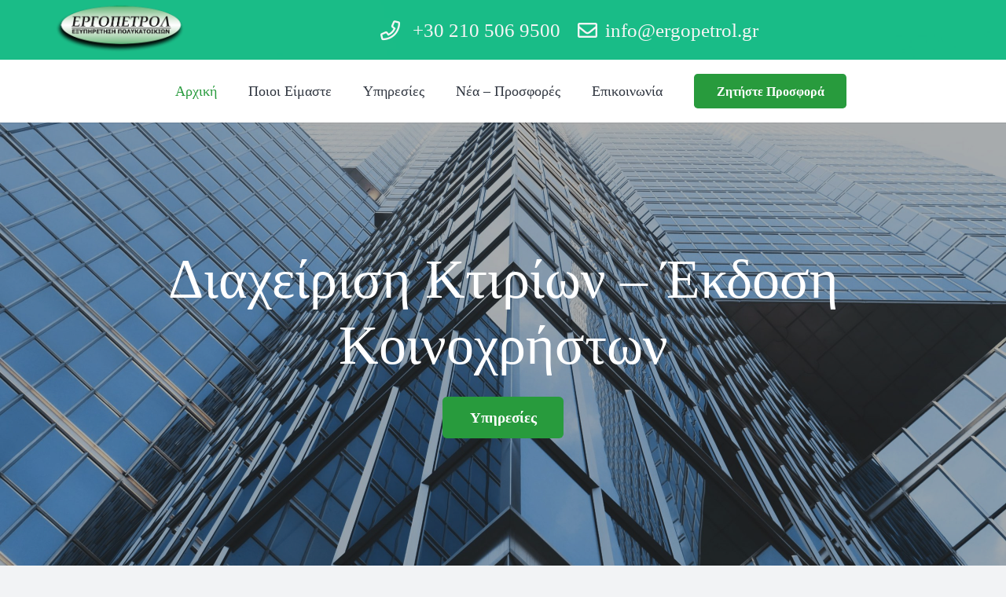

--- FILE ---
content_type: text/html; charset=UTF-8
request_url: https://ergopetrol.gr/
body_size: 18263
content:
<!DOCTYPE HTML>
<html class="" lang="el">
<head>
	<meta charset="UTF-8">
	<title>ΕΡΓΟΠΕΤΡΟΛ &#8211; Εξυπηρέτηση Πολυκατοικιών | Διαχείριση Κτιρίων | Έκδοση Κοινοχρήστων</title>
<link rel='dns-prefetch' href='//s.w.org' />
<link rel="alternate" type="application/rss+xml" title="Ροή RSS &raquo; ΕΡΓΟΠΕΤΡΟΛ" href="https://ergopetrol.gr/feed/" />
<link rel="alternate" type="application/rss+xml" title="Ροή Σχολίων &raquo; ΕΡΓΟΠΕΤΡΟΛ" href="https://ergopetrol.gr/comments/feed/" />
<meta name="viewport" content="width=device-width, initial-scale=1"><meta name="SKYPE_TOOLBAR" content="SKYPE_TOOLBAR_PARSER_COMPATIBLE"><meta name="theme-color" content="#f2f3f5"><meta property="og:url" content="https://ergopetrol.gr/"><meta property="og:locale" content="el"><meta property="og:title" content="ΕΡΓΟΠΕΤΡΟΛ &#8211; Εξυπηρέτηση Πολυκατοικιών | Διαχείριση Κτιρίων | Έκδοση Κοινοχρήστων"><meta property="og:site_name" content="ΕΡΓΟΠΕΤΡΟΛ"><meta property="og:type" content="website"><meta property="og:image" content="https://ergopetrol.gr/wp-content/uploads/2020/09/patrick-tomasso-gMes5dNykus-unsplash-scaled.jpg" itemprop="image">		<script type="text/javascript">
			window._wpemojiSettings = {"baseUrl":"https:\/\/s.w.org\/images\/core\/emoji\/13.0.0\/72x72\/","ext":".png","svgUrl":"https:\/\/s.w.org\/images\/core\/emoji\/13.0.0\/svg\/","svgExt":".svg","source":{"concatemoji":"https:\/\/ergopetrol.gr\/wp-includes\/js\/wp-emoji-release.min.js?ver=5.5.17"}};
			!function(e,a,t){var n,r,o,i=a.createElement("canvas"),p=i.getContext&&i.getContext("2d");function s(e,t){var a=String.fromCharCode;p.clearRect(0,0,i.width,i.height),p.fillText(a.apply(this,e),0,0);e=i.toDataURL();return p.clearRect(0,0,i.width,i.height),p.fillText(a.apply(this,t),0,0),e===i.toDataURL()}function c(e){var t=a.createElement("script");t.src=e,t.defer=t.type="text/javascript",a.getElementsByTagName("head")[0].appendChild(t)}for(o=Array("flag","emoji"),t.supports={everything:!0,everythingExceptFlag:!0},r=0;r<o.length;r++)t.supports[o[r]]=function(e){if(!p||!p.fillText)return!1;switch(p.textBaseline="top",p.font="600 32px Arial",e){case"flag":return s([127987,65039,8205,9895,65039],[127987,65039,8203,9895,65039])?!1:!s([55356,56826,55356,56819],[55356,56826,8203,55356,56819])&&!s([55356,57332,56128,56423,56128,56418,56128,56421,56128,56430,56128,56423,56128,56447],[55356,57332,8203,56128,56423,8203,56128,56418,8203,56128,56421,8203,56128,56430,8203,56128,56423,8203,56128,56447]);case"emoji":return!s([55357,56424,8205,55356,57212],[55357,56424,8203,55356,57212])}return!1}(o[r]),t.supports.everything=t.supports.everything&&t.supports[o[r]],"flag"!==o[r]&&(t.supports.everythingExceptFlag=t.supports.everythingExceptFlag&&t.supports[o[r]]);t.supports.everythingExceptFlag=t.supports.everythingExceptFlag&&!t.supports.flag,t.DOMReady=!1,t.readyCallback=function(){t.DOMReady=!0},t.supports.everything||(n=function(){t.readyCallback()},a.addEventListener?(a.addEventListener("DOMContentLoaded",n,!1),e.addEventListener("load",n,!1)):(e.attachEvent("onload",n),a.attachEvent("onreadystatechange",function(){"complete"===a.readyState&&t.readyCallback()})),(n=t.source||{}).concatemoji?c(n.concatemoji):n.wpemoji&&n.twemoji&&(c(n.twemoji),c(n.wpemoji)))}(window,document,window._wpemojiSettings);
		</script>
		<style type="text/css">
img.wp-smiley,
img.emoji {
	display: inline !important;
	border: none !important;
	box-shadow: none !important;
	height: 1em !important;
	width: 1em !important;
	margin: 0 .07em !important;
	vertical-align: -0.1em !important;
	background: none !important;
	padding: 0 !important;
}
</style>
	<link rel='stylesheet' id='wp-block-library-css'  href='https://ergopetrol.gr/wp-includes/css/dist/block-library/style.min.css?ver=5.5.17' type='text/css' media='all' />
<link rel='stylesheet' id='rs-plugin-settings-css'  href='https://ergopetrol.gr/wp-content/plugins/revslider/public/assets/css/rs6.css?ver=6.2.22' type='text/css' media='all' />
<style id='rs-plugin-settings-inline-css' type='text/css'>
#rs-demo-id {}
</style>
<link rel='stylesheet' id='us-style-css'  href='https://ergopetrol.gr/wp-content/themes/Impreza/css/style.min.css?ver=7.9' type='text/css' media='all' />
<link rel='stylesheet' id='us-responsive-css'  href='https://ergopetrol.gr/wp-content/themes/Impreza/common/css/responsive.min.css?ver=7.9' type='text/css' media='all' />
<script type='text/javascript' src='https://ergopetrol.gr/wp-includes/js/jquery/jquery.js?ver=1.12.4-wp' id='jquery-core-js'></script>
<script type='text/javascript' src='https://ergopetrol.gr/wp-content/plugins/revslider/public/assets/js/rbtools.min.js?ver=6.2.22' id='tp-tools-js'></script>
<script type='text/javascript' src='https://ergopetrol.gr/wp-content/plugins/revslider/public/assets/js/rs6.min.js?ver=6.2.22' id='revmin-js'></script>
<link rel="https://api.w.org/" href="https://ergopetrol.gr/wp-json/" /><link rel="alternate" type="application/json" href="https://ergopetrol.gr/wp-json/wp/v2/pages/421" /><link rel="EditURI" type="application/rsd+xml" title="RSD" href="https://ergopetrol.gr/xmlrpc.php?rsd" />
<link rel="wlwmanifest" type="application/wlwmanifest+xml" href="https://ergopetrol.gr/wp-includes/wlwmanifest.xml" /> 
<meta name="generator" content="WordPress 5.5.17" />
<link rel="canonical" href="https://ergopetrol.gr/" />
<link rel='shortlink' href='https://ergopetrol.gr/' />
<link rel="alternate" type="application/json+oembed" href="https://ergopetrol.gr/wp-json/oembed/1.0/embed?url=https%3A%2F%2Fergopetrol.gr%2F" />
<link rel="alternate" type="text/xml+oembed" href="https://ergopetrol.gr/wp-json/oembed/1.0/embed?url=https%3A%2F%2Fergopetrol.gr%2F&#038;format=xml" />
	<script>
		if ( !/Android|webOS|iPhone|iPad|iPod|BlackBerry|IEMobile|Opera Mini/i.test( navigator.userAgent ) ) {
			var root = document.getElementsByTagName( 'html' )[ 0 ]
			root.className += " no-touch";
		}
	</script>
	<meta name="generator" content="Powered by WPBakery Page Builder - drag and drop page builder for WordPress."/>
<meta name="generator" content="Powered by Slider Revolution 6.2.22 - responsive, Mobile-Friendly Slider Plugin for WordPress with comfortable drag and drop interface." />
<link rel="icon" href="https://ergopetrol.gr/wp-content/uploads/2020/09/ergo-logo-150x150.png" sizes="32x32" />
<link rel="icon" href="https://ergopetrol.gr/wp-content/uploads/2020/09/ergo-logo.png" sizes="192x192" />
<link rel="apple-touch-icon" href="https://ergopetrol.gr/wp-content/uploads/2020/09/ergo-logo.png" />
<meta name="msapplication-TileImage" content="https://ergopetrol.gr/wp-content/uploads/2020/09/ergo-logo.png" />
<script type="text/javascript">function setREVStartSize(e){
			//window.requestAnimationFrame(function() {				 
				window.RSIW = window.RSIW===undefined ? window.innerWidth : window.RSIW;	
				window.RSIH = window.RSIH===undefined ? window.innerHeight : window.RSIH;	
				try {								
					var pw = document.getElementById(e.c).parentNode.offsetWidth,
						newh;
					pw = pw===0 || isNaN(pw) ? window.RSIW : pw;
					e.tabw = e.tabw===undefined ? 0 : parseInt(e.tabw);
					e.thumbw = e.thumbw===undefined ? 0 : parseInt(e.thumbw);
					e.tabh = e.tabh===undefined ? 0 : parseInt(e.tabh);
					e.thumbh = e.thumbh===undefined ? 0 : parseInt(e.thumbh);
					e.tabhide = e.tabhide===undefined ? 0 : parseInt(e.tabhide);
					e.thumbhide = e.thumbhide===undefined ? 0 : parseInt(e.thumbhide);
					e.mh = e.mh===undefined || e.mh=="" || e.mh==="auto" ? 0 : parseInt(e.mh,0);		
					if(e.layout==="fullscreen" || e.l==="fullscreen") 						
						newh = Math.max(e.mh,window.RSIH);					
					else{					
						e.gw = Array.isArray(e.gw) ? e.gw : [e.gw];
						for (var i in e.rl) if (e.gw[i]===undefined || e.gw[i]===0) e.gw[i] = e.gw[i-1];					
						e.gh = e.el===undefined || e.el==="" || (Array.isArray(e.el) && e.el.length==0)? e.gh : e.el;
						e.gh = Array.isArray(e.gh) ? e.gh : [e.gh];
						for (var i in e.rl) if (e.gh[i]===undefined || e.gh[i]===0) e.gh[i] = e.gh[i-1];
											
						var nl = new Array(e.rl.length),
							ix = 0,						
							sl;					
						e.tabw = e.tabhide>=pw ? 0 : e.tabw;
						e.thumbw = e.thumbhide>=pw ? 0 : e.thumbw;
						e.tabh = e.tabhide>=pw ? 0 : e.tabh;
						e.thumbh = e.thumbhide>=pw ? 0 : e.thumbh;					
						for (var i in e.rl) nl[i] = e.rl[i]<window.RSIW ? 0 : e.rl[i];
						sl = nl[0];									
						for (var i in nl) if (sl>nl[i] && nl[i]>0) { sl = nl[i]; ix=i;}															
						var m = pw>(e.gw[ix]+e.tabw+e.thumbw) ? 1 : (pw-(e.tabw+e.thumbw)) / (e.gw[ix]);					
						newh =  (e.gh[ix] * m) + (e.tabh + e.thumbh);
					}				
					if(window.rs_init_css===undefined) window.rs_init_css = document.head.appendChild(document.createElement("style"));					
					document.getElementById(e.c).height = newh+"px";
					window.rs_init_css.innerHTML += "#"+e.c+"_wrapper { height: "+newh+"px }";				
				} catch(e){
					console.log("Failure at Presize of Slider:" + e)
				}					   
			//});
		  };</script>
<noscript><style> .wpb_animate_when_almost_visible { opacity: 1; }</style></noscript>		<style id="us-theme-options-css">@font-face{font-display:block;font-style:normal;font-family:"fontawesome";font-weight:900;src:url("https://ergopetrol.gr/wp-content/themes/Impreza/fonts/fa-solid-900.woff2?ver=5.14.0") format("woff2"),url("https://ergopetrol.gr/wp-content/themes/Impreza/fonts/fa-solid-900.woff?ver=5.14.0") format("woff")}.fas,.fa{font-family:"fontawesome";font-weight:900}@font-face{font-display:block;font-style:normal;font-family:"fontawesome";font-weight:400;src:url("https://ergopetrol.gr/wp-content/themes/Impreza/fonts/fa-regular-400.woff2?ver=5.14.0") format("woff2"),url("https://ergopetrol.gr/wp-content/themes/Impreza/fonts/fa-regular-400.woff?ver=5.14.0") format("woff")}.far{font-family:"fontawesome";font-weight:400}@font-face{font-display:block;font-style:normal;font-family:"fontawesome";font-weight:300;src:url("https://ergopetrol.gr/wp-content/themes/Impreza/fonts/fa-light-300.woff2?ver=5.14.0") format("woff2"),url("https://ergopetrol.gr/wp-content/themes/Impreza/fonts/fa-light-300.woff?ver=5.14.0") format("woff")}.fal{font-family:"fontawesome";font-weight:300}@font-face{font-display:block;font-style:normal;font-family:"Font Awesome 5 Duotone";font-weight:900;src:url("https://ergopetrol.gr/wp-content/themes/Impreza/fonts/fa-duotone-900.woff2?ver=5.14.0") format("woff2"),url("https://ergopetrol.gr/wp-content/themes/Impreza/fonts/fa-duotone-900.woff?ver=5.14.0") format("woff")}.fad{font-family:"Font Awesome 5 Duotone";font-weight:900;position:relative}@font-face{font-display:block;font-style:normal;font-family:"Font Awesome 5 Brands";font-weight:400;src:url("https://ergopetrol.gr/wp-content/themes/Impreza/fonts/fa-brands-400.woff2?ver=5.14.0") format("woff2"),url("https://ergopetrol.gr/wp-content/themes/Impreza/fonts/fa-brands-400.woff?ver=5.14.0") format("woff")}.fab{font-family:"Font Awesome 5 Brands";font-weight:400}@font-face{font-display:block;font-style:normal;font-family:"Material Icons";font-weight:400;src:url("https://ergopetrol.gr/wp-content/themes/Impreza/fonts/material-icons.woff2?ver=5.14.0") format("woff2"),url("https://ergopetrol.gr/wp-content/themes/Impreza/fonts/material-icons.woff?ver=5.14.0") format("woff")}.material-icons{font-family:"Material Icons";font-weight:400;font-style:normal;letter-spacing:normal;text-transform:none;display:inline-block;white-space:nowrap;word-wrap:normal;direction:ltr;font-feature-settings:"liga";-moz-osx-font-smoothing:grayscale} .style_phone6-1>*{background-image:url(https://ergopetrol.gr/wp-content/themes/Impreza/img/phone-6-black-real.png)} .style_phone6-2>*{background-image:url(https://ergopetrol.gr/wp-content/themes/Impreza/img/phone-6-white-real.png)} .style_phone6-3>*{background-image:url(https://ergopetrol.gr/wp-content/themes/Impreza/img/phone-6-black-flat.png)} .style_phone6-4>*{background-image:url(https://ergopetrol.gr/wp-content/themes/Impreza/img/phone-6-white-flat.png)}.leaflet-default-icon-path{background-image:url(https://ergopetrol.gr/wp-content/themes/Impreza/common/css/vendor/images/marker-icon.png)} html, .l-header .widget, .menu-item-object-us_page_block{font-family:Georgia, serif;font-weight:400;font-size:16px;line-height:28px}h1{font-weight:400;font-size:3.0rem;line-height:1.2;letter-spacing:0;margin-bottom:1.5rem}h2{font-weight:400;font-size:2.0rem;line-height:1.2;letter-spacing:0;margin-bottom:1.5rem}h3{font-weight:400;font-size:1.7rem;line-height:1.2;letter-spacing:0;margin-bottom:1.5rem}.widgettitle, .comment-reply-title, h4{font-weight:400;font-size:1.5rem;line-height:1.2;letter-spacing:0;margin-bottom:1.5rem}h5{font-weight:400;font-size:1.4rem;line-height:1.2;letter-spacing:0;margin-bottom:1.5rem}h6{font-weight:400;font-size:1.3rem;line-height:1.2;letter-spacing:0;margin-bottom:1.5rem}@media (max-width:767px){html{font-size:16px;line-height:28px} h1{font-size:3.0rem} h1.vc_custom_heading:not([class*="us_custom_"]){font-size:3.0rem!important} h2{font-size:2.0rem} h2.vc_custom_heading:not([class*="us_custom_"]){font-size:2.0rem!important} h3{font-size:1.7rem} h3.vc_custom_heading:not([class*="us_custom_"]){font-size:1.7rem!important} h4, .widgettitle, .comment-reply-title{font-size:1.5rem} h4.vc_custom_heading:not([class*="us_custom_"]){font-size:1.5rem!important} h5{font-size:1.4rem} h5.vc_custom_heading:not([class*="us_custom_"]){font-size:1.4rem!important} h6{font-size:1.3rem} h6.vc_custom_heading:not([class*="us_custom_"]){font-size:1.3rem!important}}body{background:#f2f3f5} body, .l-header.pos_fixed{min-width:1300px} .l-canvas.type_boxed, .l-canvas.type_boxed .l-subheader, .l-canvas.type_boxed~.l-footer{max-width:1300px} .l-subheader-h, .l-section-h, .l-main .aligncenter, .w-tabs-section-content-h{max-width:1140px} .post-password-form{max-width:calc(1140px + 5rem)}@media screen and (max-width:1220px){.l-main .aligncenter{max-width:calc(100vw - 5rem)}}@media screen and (min-width:1220px){.l-main .alignfull{margin-left:calc(570px - 50vw);margin-right:calc(570px - 50vw)}}.wpb_text_column:not(:last-child){margin-bottom:1.5rem}@media (max-width:767px){.l-canvas{overflow:hidden} .g-cols.reversed{flex-direction:column-reverse} .g-cols>div:not([class*=" vc_col-"]){width:100%;margin:0 0 1.5rem} .g-cols.type_boxes>div, .g-cols.reversed>div:first-child, .g-cols:not(.reversed)>div:last-child, .g-cols>div.has-fill{margin-bottom:0} .g-cols.type_default>.wpb_column.stretched{margin-left:-1rem;margin-right:-1rem;width:auto} .g-cols.type_boxes>.wpb_column.stretched{margin-left:-2.5rem;margin-right:-2.5rem;width:auto} .align_center_xs, .align_center_xs .w-socials{text-align:center} .align_center_xs .w-hwrapper>*{margin:0.5rem 0;width:100%}} @media (min-width:768px){.l-section.for_sidebar.at_left>div>.g-cols{flex-direction:row-reverse} .vc_column-inner.type_sticky>.wpb_wrapper{position:-webkit-sticky;position:sticky}} @media screen and (min-width:1220px){.g-cols.type_default>.wpb_column.stretched:first-of-type{margin-left:calc(570px + 1.5rem - 50vw)} .g-cols.type_default>.wpb_column.stretched:last-of-type{margin-right:calc(570px + 1.5rem - 50vw)} .g-cols.type_boxes>.wpb_column.stretched:first-of-type{margin-left:calc(570px - 50vw)} .g-cols.type_boxes>.wpb_column.stretched:last-of-type{margin-right:calc(570px - 50vw)}} button[type="submit"]:not(.w-btn),input[type="submit"]{font-size:16px;line-height:1.2!important;font-weight:700;font-style:normal;text-transform:none;letter-spacing:0;border-radius:0.3em;padding:0.8em 1.8em;box-shadow:0 0em 0 rgba(0,0,0,0.2);background:#289b3d;border-color:transparent;color:#fff!important}button[type="submit"]:not(.w-btn):before,input[type="submit"]{border-width:0px}.no-touch button[type="submit"]:not(.w-btn):hover,.no-touch input[type="submit"]:hover{box-shadow:0 0em 0 rgba(0,0,0,0.2);background:#177828;border-color:transparent;color:#fff!important}.us-nav-style_1>*,.navstyle_1>.owl-nav div,.us-btn-style_1{font-family:Georgia, serif;font-size:16px;line-height:1.2!important;font-weight:700;font-style:normal;text-transform:none;letter-spacing:0;border-radius:0.3em;padding:0.8em 1.8em;background:#289b3d;border-color:transparent;color:#fff!important;box-shadow:none}.us-nav-style_1>*:before,.navstyle_1>.owl-nav div:before,.us-btn-style_1:before{border-width:0px}.us-nav-style_1>span.current,.no-touch .us-nav-style_1>a:hover,.no-touch .navstyle_1>.owl-nav div:hover,.no-touch .us-btn-style_1:hover{box-shadow:0 0em 0 rgba(0,0,0,0.2);background:#177828;border-color:transparent;color:#fff!important}.us-nav-style_1>*{min-width:calc(1.2em + 2 * 0.8em)}.us-nav-style_2>*,.navstyle_2>.owl-nav div,.us-btn-style_2{font-family:Georgia, serif;font-size:16px;line-height:1.2!important;font-weight:700;font-style:normal;text-transform:none;letter-spacing:0;border-radius:0.3em;padding:0.8em 1.8em;background:#e1e5e8;border-color:transparent;color:#303640!important;box-shadow:none}.us-nav-style_2>*:before,.navstyle_2>.owl-nav div:before,.us-btn-style_2:before{border-width:0px}.us-nav-style_2>span.current,.no-touch .us-nav-style_2>a:hover,.no-touch .navstyle_2>.owl-nav div:hover,.no-touch .us-btn-style_2:hover{box-shadow:0 0em 0 rgba(0,0,0,0.2);background:#303640;border-color:transparent;color:#ffffff!important}.us-nav-style_2>*{min-width:calc(1.2em + 2 * 0.8em)}.w-filter.state_desktop.style_drop_default .w-filter-item-title,.select2-selection,select,textarea,input:not([type="submit"]),.w-form-checkbox,.w-form-radio{font-size:1rem;font-weight:400;letter-spacing:0em;border-width:0px;border-radius:0rem;background:#f2f3f5;border-color:#e1e5e8;color:#303640;box-shadow:0px 1px 0px 0px rgba(0,0,0,0.08) inset}body .select2-dropdown{background:#f2f3f5;color:#303640}.w-filter.state_desktop.style_drop_default .w-filter-item-title,.select2-selection,select,input:not([type="submit"]){min-height:2.8rem;line-height:2.8rem;padding:0 0.8rem}select{height:2.8rem}textarea{padding:calc(2.8rem/2 + 0px - 0.7em) 0.8rem}.w-filter.state_desktop.style_drop_default .w-filter-item-title:focus,.select2-container--open .select2-selection,select:focus,textarea:focus,input:not([type="submit"]):focus,input:focus + .w-form-checkbox,input:focus + .w-form-radio{box-shadow:0px 0px 0px 2px #289b3d}.w-filter-item[data-ui_type="dropdown"] .w-filter-item-values:after,.w-filter.state_desktop.style_drop_default .w-filter-item-title:after,.select2-selection__arrow:after,.w-search-form-btn,.widget_search form:after,.w-form-row-field:after{font-size:1rem;margin:0 0.8rem;color:#303640}.w-form-row-field>i{font-size:1rem;top:calc(2.8rem/2);margin:0px;padding:0 0.8rem;color:#303640}.w-form-row.with_icon input,.w-form-row.with_icon textarea,.w-form-row.with_icon select{padding-left:calc(1.8em + 0.8rem)}.w-form-row.move_label .w-form-row-label{font-size:1rem;top:calc(2.8rem/2 + 0px - 0.7em);margin:0 0.8rem;background-color:#f2f3f5;color:#303640}.w-form-row.with_icon.move_label .w-form-row-label{margin-left:calc(1.6em + 0.8rem)}a, button, input[type="submit"], .ui-slider-handle{outline:none!important}.w-toplink, .w-header-show{background:rgba(0,0,0,0.3)}body{-webkit-tap-highlight-color:rgba(40,155,61,0.2)} .has-content-bg-background-color, body.us_iframe, .l-preloader, .l-canvas, .l-footer, .l-popup-box-content, .l-cookie, .g-filters.style_1 .g-filters-item.active, .w-filter.state_mobile .w-filter-list, .w-filter.state_desktop[class*="style_drop_"] .w-filter-item-values, .w-pricing-item-h, .w-tabs.style_default .w-tabs-item.active, .no-touch .w-tabs.style_default .w-tabs-item.active:hover, .w-tabs.style_modern .w-tabs-item:after, .w-tabs.style_timeline .w-tabs-item, .w-tabs.style_timeline .w-tabs-section-header-h, .leaflet-popup-content-wrapper, .leaflet-popup-tip, .wpml-ls-statics-footer{background:#ffffff} .has-content-bg-color, .w-iconbox.style_circle.color_contrast .w-iconbox-icon{color:#ffffff}.has-content-bg-alt-background-color, .w-actionbox.color_light, .g-filters.style_1, .g-filters.style_2 .g-filters-item.active, .w-filter.state_desktop.style_switch_default .w-filter-item-value.selected, .w-flipbox-front, .w-grid-none, .w-ibanner, .w-iconbox.style_circle.color_light .w-iconbox-icon, .w-pricing.style_simple .w-pricing-item-header, .w-pricing.style_cards .w-pricing-item-header, .w-pricing.style_flat .w-pricing-item-h, .w-progbar-bar, .w-progbar.style_3 .w-progbar-bar:before, .w-progbar.style_3 .w-progbar-bar-count, .w-socials.style_solid .w-socials-item-link, .w-tabs.style_default .w-tabs-list, .w-tabs.style_timeline.zephyr .w-tabs-item, .w-tabs.style_timeline.zephyr .w-tabs-section-header-h, .no-touch .l-main .widget_nav_menu a:hover, .no-touch .navstyle_circle.navpos_outside>.owl-nav div:hover, .no-touch .navstyle_block.navpos_outside>.owl-nav div:hover, .smile-icon-timeline-wrap .timeline-wrapper .timeline-block, .smile-icon-timeline-wrap .timeline-feature-item.feat-item, .wpml-ls-legacy-dropdown a, .wpml-ls-legacy-dropdown-click a, .tablepress .row-hover tr:hover td{background:#f2f3f5} .timeline-wrapper .timeline-post-right .ult-timeline-arrow l, .timeline-wrapper .timeline-post-left .ult-timeline-arrow l, .timeline-feature-item.feat-item .ult-timeline-arrow l{border-color:#f2f3f5} .has-content-bg-alt-color{color:#f2f3f5}hr, td, th, .l-section, .vc_column_container, .vc_column-inner, .w-comments .children, .w-image, .w-pricing-item-h, .w-profile, .w-sharing-item, .w-tabs-list, .w-tabs-section, .widget_calendar #calendar_wrap, .l-main .widget_nav_menu .menu, .l-main .widget_nav_menu .menu-item a, .smile-icon-timeline-wrap .timeline-line{border-color:#e1e5e8} .has-content-border-color, .w-separator.color_border, .w-iconbox.color_light .w-iconbox-icon{color:#e1e5e8} .has-content-border-background-color, .w-flipbox-back, .w-iconbox.style_circle.color_light .w-iconbox-icon, .no-touch .wpml-ls-sub-menu a:hover{background:#e1e5e8} .w-iconbox.style_outlined.color_light .w-iconbox-icon, .w-socials.style_outlined .w-socials-item-link, .pagination>:not(.custom)>.page-numbers{box-shadow:0 0 0 2px #e1e5e8 inset}.has-content-heading-color, .l-cookie, h1, h2, h3, h4, h5, h6, .w-counter.color_heading .w-counter-value{color:#303640} .has-content-heading-background-color, .w-progbar.color_heading .w-progbar-bar-h{background:#303640}.l-canvas, .l-footer, .l-popup-box-content, .w-ibanner, .w-filter.state_mobile .w-filter-list, .w-filter.state_desktop[class*="style_drop_"] .w-filter-item-values, .w-iconbox.color_light.style_circle .w-iconbox-icon, .w-tabs.style_timeline .w-tabs-item, .w-tabs.style_timeline .w-tabs-section-header-h, .leaflet-popup-content-wrapper, .leaflet-popup-tip, .has-content-text-color{color:#303640} .has-content-text-background-color, .w-iconbox.style_circle.color_contrast .w-iconbox-icon, .w-scroller-dot span{background:#303640} .w-iconbox.style_outlined.color_contrast .w-iconbox-icon{box-shadow:0 0 0 2px #303640 inset} .w-scroller-dot span{box-shadow:0 0 0 2px #303640}a{color:#289b3d}.no-touch a:hover, .no-touch .tablepress .sorting:hover, .no-touch .post_navigation.layout_simple a:hover .post_navigation-item-title{color:#177828}.has-content-primary-color, .g-preloader, .l-main .w-contacts-item:before, .w-counter.color_primary .w-counter-value, .g-filters.style_1 .g-filters-item.active, .g-filters.style_3 .g-filters-item.active, .w-filter.state_desktop.style_switch_trendy .w-filter-item-value.selected, .w-iconbox.color_primary .w-iconbox-icon, .w-post-elm .w-post-slider-trigger:hover, .w-separator.color_primary, .w-sharing.type_outlined.color_primary .w-sharing-item, .no-touch .w-sharing.type_simple.color_primary .w-sharing-item:hover .w-sharing-icon, .w-tabs.style_default .w-tabs-item.active, .w-tabs.style_trendy .w-tabs-item.active, .w-tabs-section.active:not(.has_text_color) .w-tabs-section-header, .tablepress .sorting_asc, .tablepress .sorting_desc, .highlight_primary{color:#289b3d} .has-content-primary-background-color, .l-section.color_primary, .us-btn-style_badge, .no-touch .post_navigation.layout_sided a:hover .post_navigation-item-arrow, .highlight_primary_bg, .w-actionbox.color_primary, .no-touch .g-filters.style_1 .g-filters-item:hover, .no-touch .g-filters.style_2 .g-filters-item:hover, .no-touch .w-filter.state_desktop.style_switch_default .w-filter-item-value:hover, .w-comments-item.bypostauthor .w-comments-item-author span, .w-filter-opener:not(.w-btn) span:after, .w-grid .with_quote_icon, .w-iconbox.style_circle.color_primary .w-iconbox-icon, .no-touch .w-iconbox.style_circle .w-iconbox-icon:before, .no-touch .w-iconbox.style_outlined .w-iconbox-icon:before, .no-touch .w-person-links-item:before, .w-pricing.style_simple .type_featured .w-pricing-item-header, .w-pricing.style_cards .type_featured .w-pricing-item-header, .w-pricing.style_flat .type_featured .w-pricing-item-h, .w-progbar.color_primary .w-progbar-bar-h, .w-sharing.type_solid.color_primary .w-sharing-item, .w-sharing.type_fixed.color_primary .w-sharing-item, .w-sharing.type_outlined.color_primary .w-sharing-item:before, .no-touch .w-sharing-tooltip .w-sharing-item:hover, .w-socials-item-link-hover, .w-tabs-list-bar, .w-tabs.style_modern .w-tabs-list, .w-tabs.style_timeline .w-tabs-item:before, .w-tabs.style_timeline .w-tabs-section-header-h:before, .no-touch .w-header-show:hover, .no-touch .w-toplink.active:hover, .no-touch .pagination>:not(.custom)>.page-numbers:before, .pagination>:not(.custom)>.page-numbers.current, .l-main .widget_nav_menu .menu-item.current-menu-item>a, .rsThumb.rsNavSelected, .select2-results__option--highlighted{background:#289b3d} .w-tabs.style_default .w-tabs-item.active, .owl-dot.active span, .rsBullet.rsNavSelected span{border-color:#289b3d} .w-iconbox.color_primary.style_outlined .w-iconbox-icon, .w-sharing.type_outlined.color_primary .w-sharing-item, .w-tabs.style_timeline .w-tabs-item, .w-tabs.style_timeline .w-tabs-section-header-h{box-shadow:0 0 0 2px #289b3d inset}.has-content-secondary-color, .w-counter.color_secondary .w-counter-value, .w-iconbox.color_secondary .w-iconbox-icon, .w-separator.color_secondary, .w-sharing.type_outlined.color_secondary .w-sharing-item, .no-touch .w-sharing.type_simple.color_secondary .w-sharing-item:hover .w-sharing-icon, .highlight_secondary{color:#177828} .has-content-secondary-background-color, .l-section.color_secondary, .w-actionbox.color_secondary, .no-touch .us-btn-style_badge:hover, .w-iconbox.style_circle.color_secondary .w-iconbox-icon, .w-progbar.color_secondary .w-progbar-bar-h, .w-sharing.type_solid.color_secondary .w-sharing-item, .w-sharing.type_fixed.color_secondary .w-sharing-item, .w-sharing.type_outlined.color_secondary .w-sharing-item:before, .highlight_secondary_bg{background:#177828} .w-iconbox.color_secondary.style_outlined .w-iconbox-icon, .w-sharing.type_outlined.color_secondary .w-sharing-item{box-shadow:0 0 0 2px #177828 inset}.has-content-faded-color, blockquote:before, .w-form-row-description, .l-main .post-author-website, .l-main .w-profile-link.for_logout, .l-main .widget_tag_cloud, .highlight_faded{color:#7c8491} .has-content-faded-background-color{background:#7c8491} .l-section.color_alternate, .color_alternate .g-filters.style_1 .g-filters-item.active, .color_alternate .w-pricing-item-h, .color_alternate .w-tabs.style_default .w-tabs-item.active, .color_alternate .w-tabs.style_modern .w-tabs-item:after, .no-touch .color_alternate .w-tabs.style_default .w-tabs-item.active:hover, .color_alternate .w-tabs.style_timeline .w-tabs-item, .color_alternate .w-tabs.style_timeline .w-tabs-section-header-h{background:#f2f3f5} .color_alternate .w-iconbox.style_circle.color_contrast .w-iconbox-icon{color:#f2f3f5}.color_alternate .g-filters.style_1, .color_alternate .g-filters.style_2 .g-filters-item.active, .color_alternate .w-filter.state_desktop.style_switch_default .w-filter-item-value.selected, .color_alternate .w-grid-none, .color_alternate .w-iconbox.style_circle.color_light .w-iconbox-icon, .color_alternate .w-pricing.style_simple .w-pricing-item-header, .color_alternate .w-pricing.style_cards .w-pricing-item-header, .color_alternate .w-pricing.style_flat .w-pricing-item-h, .color_alternate .w-progbar-bar, .color_alternate .w-socials.style_solid .w-socials-item-link, .color_alternate .w-tabs.style_default .w-tabs-list, .color_alternate .ginput_container_creditcard{background:#ffffff}.l-section.color_alternate, .color_alternate td, .color_alternate th, .color_alternate .vc_column_container, .color_alternate .vc_column-inner, .color_alternate .w-comments .children, .color_alternate .w-image, .color_alternate .w-pricing-item-h, .color_alternate .w-profile, .color_alternate .w-sharing-item, .color_alternate .w-tabs-list, .color_alternate .w-tabs-section{border-color:#d7dde0} .color_alternate .w-separator.color_border, .color_alternate .w-iconbox.color_light .w-iconbox-icon{color:#d7dde0} .color_alternate .w-iconbox.style_circle.color_light .w-iconbox-icon{background:#d7dde0} .color_alternate .w-iconbox.style_outlined.color_light .w-iconbox-icon, .color_alternate .w-socials.style_outlined .w-socials-item-link, .color_alternate .pagination>:not(.custom)>.page-numbers{box-shadow:0 0 0 2px #d7dde0 inset}.l-section.color_alternate h1, .l-section.color_alternate h2, .l-section.color_alternate h3, .l-section.color_alternate h4, .l-section.color_alternate h5, .l-section.color_alternate h6, .color_alternate .w-counter.color_heading .w-counter-value{color:#303640} .color_alternate .w-progbar.color_heading .w-progbar-bar-h{background:#303640}.l-section.color_alternate, .color_alternate .w-iconbox.color_contrast .w-iconbox-icon, .color_alternate .w-iconbox.color_light.style_circle .w-iconbox-icon, .color_alternate .w-tabs.style_timeline .w-tabs-item, .color_alternate .w-tabs.style_timeline .w-tabs-section-header-h{color:#303640} .color_alternate .w-iconbox.style_circle.color_contrast .w-iconbox-icon{background:#303640} .color_alternate .w-iconbox.style_outlined.color_contrast .w-iconbox-icon{box-shadow:0 0 0 2px #303640 inset}.color_alternate a{color:#289b3d}.no-touch .color_alternate a:hover{color:#177828}.color_alternate .highlight_primary, .l-main .color_alternate .w-contacts-item:before, .color_alternate .w-counter.color_primary .w-counter-value, .color_alternate .g-preloader, .color_alternate .g-filters.style_1 .g-filters-item.active, .color_alternate .g-filters.style_3 .g-filters-item.active, .color_alternate .w-filter.state_desktop.style_switch_trendy .w-filter-item-value.selected, .color_alternate .w-iconbox.color_primary .w-iconbox-icon, .color_alternate .w-separator.color_primary, .color_alternate .w-tabs.style_default .w-tabs-item.active, .color_alternate .w-tabs.style_trendy .w-tabs-item.active, .color_alternate .w-tabs-section.active:not(.has_text_color) .w-tabs-section-header{color:#289b3d} .color_alternate .highlight_primary_bg, .color_alternate .w-actionbox.color_primary, .no-touch .color_alternate .g-filters.style_1 .g-filters-item:hover, .no-touch .color_alternate .g-filters.style_2 .g-filters-item:hover, .no-touch .color_alternate .w-filter.state_desktop.style_switch_default .w-filter-item-value:hover, .color_alternate .w-iconbox.style_circle.color_primary .w-iconbox-icon, .no-touch .color_alternate .w-iconbox.style_circle .w-iconbox-icon:before, .no-touch .color_alternate .w-iconbox.style_outlined .w-iconbox-icon:before, .color_alternate .w-pricing.style_simple .type_featured .w-pricing-item-header, .color_alternate .w-pricing.style_cards .type_featured .w-pricing-item-header, .color_alternate .w-pricing.style_flat .type_featured .w-pricing-item-h, .color_alternate .w-progbar.color_primary .w-progbar-bar-h, .color_alternate .w-tabs.style_modern .w-tabs-list, .color_alternate .w-tabs.style_trendy .w-tabs-item:after, .color_alternate .w-tabs.style_timeline .w-tabs-item:before, .color_alternate .w-tabs.style_timeline .w-tabs-section-header-h:before, .no-touch .color_alternate .pagination>:not(.custom)>.page-numbers:before, .color_alternate .pagination>:not(.custom)>.page-numbers.current{background:#289b3d} .color_alternate .w-tabs.style_default .w-tabs-item.active, .no-touch .color_alternate .w-tabs.style_default .w-tabs-item.active:hover{border-color:#289b3d} .color_alternate .w-iconbox.color_primary.style_outlined .w-iconbox-icon, .color_alternate .w-tabs.style_timeline .w-tabs-item, .color_alternate .w-tabs.style_timeline .w-tabs-section-header-h{box-shadow:0 0 0 2px #289b3d inset}.color_alternate .highlight_secondary, .color_alternate .w-counter.color_secondary .w-counter-value, .color_alternate .w-iconbox.color_secondary .w-iconbox-icon, .color_alternate .w-separator.color_secondary{color:#177828} .color_alternate .highlight_secondary_bg, .color_alternate .w-actionbox.color_secondary, .color_alternate .w-iconbox.style_circle.color_secondary .w-iconbox-icon, .color_alternate .w-progbar.color_secondary .w-progbar-bar-h{background:#177828} .color_alternate .w-iconbox.color_secondary.style_outlined .w-iconbox-icon{box-shadow:0 0 0 2px #177828 inset}.color_alternate .highlight_faded, .color_alternate .w-profile-link.for_logout{color:#7c8491} .color_footer-top{background:#434955}.color_footer-top .w-socials.style_solid .w-socials-item-link{background:#303640}.color_footer-top, .color_footer-top td, .color_footer-top th, .color_footer-top .vc_column_container, .color_footer-top .vc_column-inner, .color_footer-top .w-image, .color_footer-top .w-pricing-item-h, .color_footer-top .w-profile, .color_footer-top .w-sharing-item, .color_footer-top .w-tabs-list, .color_footer-top .w-tabs-section{border-color:#545a66} .color_footer-top .w-separator.color_border{color:#545a66} .color_footer-top .w-socials.style_outlined .w-socials-item-link{box-shadow:0 0 0 2px #545a66 inset}.color_footer-top{color:#aab2bd}.color_footer-top a{color:#d7dde0}.no-touch .color_footer-top a:hover{color:#177828} .color_footer-bottom{background:#545a66}.color_footer-bottom .w-socials.style_solid .w-socials-item-link{background:#434955}.color_footer-bottom, .color_footer-bottom td, .color_footer-bottom th, .color_footer-bottom .vc_column_container, .color_footer-bottom .vc_column-inner, .color_footer-bottom .w-image, .color_footer-bottom .w-pricing-item-h, .color_footer-bottom .w-profile, .color_footer-bottom .w-sharing-item, .color_footer-bottom .w-tabs-list, .color_footer-bottom .w-tabs-section{border-color:#676f7c} .color_footer-bottom .w-separator.color_border{color:#676f7c} .color_footer-bottom .w-socials.style_outlined .w-socials-item-link{box-shadow:0 0 0 2px #676f7c inset}.color_footer-bottom{color:#d7dde0}.color_footer-bottom a{color:#ffffff}.no-touch .color_footer-bottom a:hover{color:#177828}</style>
				<style id="us-header-css"> .l-subheader.at_top, .l-subheader.at_top .w-dropdown-list, .l-subheader.at_top .type_mobile .w-nav-list.level_1{background:rgba(0,191,128,0.85);color:#7c8491} .no-touch .l-subheader.at_top a:hover, .no-touch .l-header.bg_transparent .l-subheader.at_top .w-dropdown.opened a:hover{color:#289b3d} .l-header.bg_transparent:not(.sticky) .l-subheader.at_top{background:rgba(0,0,0,0.2);color:rgba(255,255,255,0.66)} .no-touch .l-header.bg_transparent:not(.sticky) .at_top .w-cart-link:hover, .no-touch .l-header.bg_transparent:not(.sticky) .at_top .w-text a:hover, .no-touch .l-header.bg_transparent:not(.sticky) .at_top .w-html a:hover, .no-touch .l-header.bg_transparent:not(.sticky) .at_top .w-nav>a:hover, .no-touch .l-header.bg_transparent:not(.sticky) .at_top .w-menu a:hover, .no-touch .l-header.bg_transparent:not(.sticky) .at_top .w-search>a:hover, .no-touch .l-header.bg_transparent:not(.sticky) .at_top .w-dropdown a:hover, .no-touch .l-header.bg_transparent:not(.sticky) .at_top .type_desktop .menu-item.level_1:hover>a{color:#fff} .l-subheader.at_middle, .l-subheader.at_middle .w-dropdown-list, .l-subheader.at_middle .type_mobile .w-nav-list.level_1{background:#ffffff;color:#303640} .no-touch .l-subheader.at_middle a:hover, .no-touch .l-header.bg_transparent .l-subheader.at_middle .w-dropdown.opened a:hover{color:#289b3d} .l-header.bg_transparent:not(.sticky) .l-subheader.at_middle{background:transparent;color:#ffffff} .no-touch .l-header.bg_transparent:not(.sticky) .at_middle .w-cart-link:hover, .no-touch .l-header.bg_transparent:not(.sticky) .at_middle .w-text a:hover, .no-touch .l-header.bg_transparent:not(.sticky) .at_middle .w-html a:hover, .no-touch .l-header.bg_transparent:not(.sticky) .at_middle .w-nav>a:hover, .no-touch .l-header.bg_transparent:not(.sticky) .at_middle .w-menu a:hover, .no-touch .l-header.bg_transparent:not(.sticky) .at_middle .w-search>a:hover, .no-touch .l-header.bg_transparent:not(.sticky) .at_middle .w-dropdown a:hover, .no-touch .l-header.bg_transparent:not(.sticky) .at_middle .type_desktop .menu-item.level_1:hover>a{color:#ffffff} .header_ver .l-header{background:#ffffff;color:#303640}@media (min-width:902px){.hidden_for_default{display:none!important} .l-subheader.at_bottom{display:none}.l-header{position:relative;z-index:111;width:100%} .l-subheader{margin:0 auto} .l-subheader.width_full{padding-left:1.5rem;padding-right:1.5rem} .l-subheader-h{display:flex;align-items:center;position:relative;margin:0 auto;height:inherit} .w-header-show{display:none}.l-header.pos_fixed{position:fixed;left:0} .l-header.pos_fixed:not(.notransition) .l-subheader{transition-property:transform, background, box-shadow, line-height, height;transition-duration:0.3s;transition-timing-function:cubic-bezier(.78,.13,.15,.86)}.header_hor .l-header.sticky_auto_hide{transition:transform 0.3s cubic-bezier(.78,.13,.15,.86) 0.1s} .header_hor .l-header.sticky_auto_hide.down{transform:translateY(-100%);overflow:hidden}.l-header.bg_transparent:not(.sticky) .l-subheader{box-shadow:none!important;background:none} .l-header.bg_transparent~.l-main .l-section.width_full.height_auto:first-child>.l-section-h{padding-top:0!important;padding-bottom:0!important}.l-header.pos_static.bg_transparent{position:absolute;left:0}.l-subheader.width_full .l-subheader-h{max-width:none!important}.headerinpos_above .l-header.pos_fixed{overflow:hidden;transition:transform 0.3s;transform:translate3d(0,-100%,0)} .headerinpos_above .l-header.pos_fixed.sticky{overflow:visible;transform:none} .headerinpos_above .l-header.pos_fixed~.l-section>.l-section-h, .headerinpos_above .l-header.pos_fixed~.l-main .l-section:first-of-type>.l-section-h{padding-top:0!important}.l-header.shadow_thin .l-subheader.at_middle, .l-header.shadow_thin .l-subheader.at_bottom, .l-header.shadow_none.sticky .l-subheader.at_middle, .l-header.shadow_none.sticky .l-subheader.at_bottom{box-shadow:0 1px 0 rgba(0,0,0,0.08)} .l-header.shadow_wide .l-subheader.at_middle, .l-header.shadow_wide .l-subheader.at_bottom{box-shadow:0 3px 5px -1px rgba(0,0,0,0.1), 0 2px 1px -1px rgba(0,0,0,0.05)}.header_hor .l-subheader-cell>.w-cart{margin-left:0;margin-right:0} .l-header:before{content:'60'} .l-subheader.at_top{line-height:76px;height:76px} .l-header.sticky .l-subheader.at_top{line-height:0px;height:0px;overflow:hidden} .l-subheader.at_middle{line-height:80px;height:80px} .l-header.sticky .l-subheader.at_middle{line-height:60px;height:60px} .l-subheader.at_bottom{line-height:40px;height:40px} .l-header.sticky .l-subheader.at_bottom{line-height:40px;height:40px}.l-subheader.with_centering .l-subheader-cell.at_left, .l-subheader.with_centering .l-subheader-cell.at_right{flex-basis:100px}.l-header.pos_fixed~.l-main>.l-section:first-of-type>.l-section-h, .headerinpos_below .l-header.pos_fixed~.l-main>.l-section:nth-of-type(2)>.l-section-h, .l-header.pos_static.bg_transparent~.l-main>.l-section:first-of-type>.l-section-h{padding-top:156px} .headerinpos_bottom .l-header.pos_fixed~.l-main>.l-section:first-of-type>.l-section-h{padding-bottom:156px}.l-header.bg_transparent~.l-main .l-section.valign_center:first-of-type>.l-section-h{top:-78px} .headerinpos_bottom .l-header.pos_fixed.bg_transparent~.l-main .l-section.valign_center:first-of-type>.l-section-h{top:78px}.menu-item-object-us_page_block{max-height:calc(100vh - 156px)}.l-header.pos_fixed:not(.down)~.l-main .l-section.type_sticky{top:60px} .admin-bar .l-header.pos_fixed:not(.down)~.l-main .l-section.type_sticky{top:92px} .l-header.pos_fixed.sticky:not(.down)~.l-main .l-section.type_sticky:first-of-type>.l-section-h{padding-top:60px}.l-header.pos_fixed~.l-main .vc_column-inner.type_sticky>.wpb_wrapper{top:calc(60px + 4rem)}.l-header.pos_fixed~.l-main .woocommerce .cart-collaterals, .l-header.pos_fixed~.l-main .woocommerce-checkout #order_review{top:60px}.l-header.pos_static.bg_solid~.l-main .l-section.height_full:first-of-type{min-height:calc(100vh - 156px)} .admin-bar .l-header.pos_static.bg_solid~.l-main .l-section.height_full:first-of-type{min-height:calc(100vh - 188px)} .l-header.pos_fixed:not(.sticky_auto_hide)~.l-main .l-section.height_full:not(:first-of-type){min-height:calc(100vh - 60px)} .admin-bar .l-header.pos_fixed:not(.sticky_auto_hide)~.l-main .l-section.height_full:not(:first-of-type){min-height:calc(100vh - 92px)}.headerinpos_below .l-header.pos_fixed:not(.sticky){position:absolute;top:100%} .headerinpos_bottom .l-header.pos_fixed:not(.sticky){position:absolute;bottom:0} .headerinpos_below .l-header.pos_fixed~.l-main>.l-section:first-of-type>.l-section-h, .headerinpos_bottom .l-header.pos_fixed~.l-main>.l-section:first-of-type>.l-section-h{padding-top:0!important} .headerinpos_below .l-header.pos_fixed~.l-main .l-section.height_full:nth-of-type(2){min-height:100vh} .admin-bar.headerinpos_below .l-header.pos_fixed~.l-main .l-section.height_full:nth-of-type(2){min-height:calc(100vh - 32px)} .headerinpos_bottom .l-header.pos_fixed:not(.sticky) .w-cart-dropdown, .headerinpos_bottom .l-header.pos_fixed:not(.sticky) .w-nav.type_desktop .w-nav-list.level_2{bottom:100%;transform-origin:0 100%} .headerinpos_bottom .l-header.pos_fixed:not(.sticky) .w-nav.type_mobile.m_layout_dropdown .w-nav-list.level_1{top:auto;bottom:100%;box-shadow:0 -3px 3px rgba(0,0,0,0.1)} .headerinpos_bottom .l-header.pos_fixed:not(.sticky) .w-nav.type_desktop .w-nav-list.level_3, .headerinpos_bottom .l-header.pos_fixed:not(.sticky) .w-nav.type_desktop .w-nav-list.level_4{top:auto;bottom:0;transform-origin:0 100%}.headerinpos_bottom .l-header.pos_fixed:not(.sticky) .w-dropdown-list{top:auto;bottom:-0.4em;padding-top:0.4em;padding-bottom:2.4em}}@media (min-width:602px) and (max-width:901px){.hidden_for_tablets{display:none!important} .l-subheader.at_bottom{display:none}.l-header{position:relative;z-index:111;width:100%} .l-subheader{margin:0 auto} .l-subheader.width_full{padding-left:1.5rem;padding-right:1.5rem} .l-subheader-h{display:flex;align-items:center;position:relative;margin:0 auto;height:inherit} .w-header-show{display:none}.l-header.pos_fixed{position:fixed;left:0} .l-header.pos_fixed:not(.notransition) .l-subheader{transition-property:transform, background, box-shadow, line-height, height;transition-duration:0.3s;transition-timing-function:cubic-bezier(.78,.13,.15,.86)}.header_hor .l-header.sticky_auto_hide{transition:transform 0.3s cubic-bezier(.78,.13,.15,.86) 0.1s} .header_hor .l-header.sticky_auto_hide.down{transform:translateY(-100%);overflow:hidden}.l-header.bg_transparent:not(.sticky) .l-subheader{box-shadow:none!important;background:none} .l-header.bg_transparent~.l-main .l-section.width_full.height_auto:first-child>.l-section-h{padding-top:0!important;padding-bottom:0!important}.l-header.pos_static.bg_transparent{position:absolute;left:0}.l-subheader.width_full .l-subheader-h{max-width:none!important}.headerinpos_above .l-header.pos_fixed{overflow:hidden;transition:transform 0.3s;transform:translate3d(0,-100%,0)} .headerinpos_above .l-header.pos_fixed.sticky{overflow:visible;transform:none} .headerinpos_above .l-header.pos_fixed~.l-section>.l-section-h, .headerinpos_above .l-header.pos_fixed~.l-main .l-section:first-of-type>.l-section-h{padding-top:0!important}.l-header.shadow_thin .l-subheader.at_middle, .l-header.shadow_thin .l-subheader.at_bottom, .l-header.shadow_none.sticky .l-subheader.at_middle, .l-header.shadow_none.sticky .l-subheader.at_bottom{box-shadow:0 1px 0 rgba(0,0,0,0.08)} .l-header.shadow_wide .l-subheader.at_middle, .l-header.shadow_wide .l-subheader.at_bottom{box-shadow:0 3px 5px -1px rgba(0,0,0,0.1), 0 2px 1px -1px rgba(0,0,0,0.05)}.header_hor .l-subheader-cell>.w-cart{margin-left:0;margin-right:0} .l-header:before{content:'50'} .l-subheader.at_top{line-height:36px;height:36px} .l-header.sticky .l-subheader.at_top{line-height:0px;height:0px;overflow:hidden} .l-subheader.at_middle{line-height:80px;height:80px} .l-header.sticky .l-subheader.at_middle{line-height:50px;height:50px} .l-subheader.at_bottom{line-height:50px;height:50px} .l-header.sticky .l-subheader.at_bottom{line-height:50px;height:50px}.l-subheader.with_centering_tablets .l-subheader-cell.at_left, .l-subheader.with_centering_tablets .l-subheader-cell.at_right{flex-basis:100px}.l-header.pos_fixed~.l-main>.l-section:first-of-type>.l-section-h, .headerinpos_below .l-header.pos_fixed~.l-main>.l-section:nth-of-type(2)>.l-section-h, .l-header.pos_static.bg_transparent~.l-main>.l-section:first-of-type>.l-section-h{padding-top:116px}.l-header.bg_transparent~.l-main .l-section.valign_center:first-of-type>.l-section-h{top:-58px}.l-header.pos_fixed~.l-main .l-section.type_sticky{top:50px} .admin-bar .l-header.pos_fixed~.l-main .l-section.type_sticky{top:82px} .l-header.pos_fixed.sticky:not(.down)~.l-main .l-section.type_sticky:first-of-type>.l-section-h{padding-top:50px}.l-header.pos_static.bg_solid~.l-main .l-section.height_full:first-of-type{min-height:calc(100vh - 116px)} .l-header.pos_fixed:not(.sticky_auto_hide)~.l-main .l-section.height_full:not(:first-of-type){min-height:calc(100vh - 50px)}}@media (max-width:601px){.hidden_for_mobiles{display:none!important} .l-subheader.at_top{display:none} .l-subheader.at_bottom{display:none}.l-header{position:relative;z-index:111;width:100%} .l-subheader{margin:0 auto} .l-subheader.width_full{padding-left:1.5rem;padding-right:1.5rem} .l-subheader-h{display:flex;align-items:center;position:relative;margin:0 auto;height:inherit} .w-header-show{display:none}.l-header.pos_fixed{position:fixed;left:0} .l-header.pos_fixed:not(.notransition) .l-subheader{transition-property:transform, background, box-shadow, line-height, height;transition-duration:0.3s;transition-timing-function:cubic-bezier(.78,.13,.15,.86)}.header_hor .l-header.sticky_auto_hide{transition:transform 0.3s cubic-bezier(.78,.13,.15,.86) 0.1s} .header_hor .l-header.sticky_auto_hide.down{transform:translateY(-100%);overflow:hidden}.l-header.bg_transparent:not(.sticky) .l-subheader{box-shadow:none!important;background:none} .l-header.bg_transparent~.l-main .l-section.width_full.height_auto:first-child>.l-section-h{padding-top:0!important;padding-bottom:0!important}.l-header.pos_static.bg_transparent{position:absolute;left:0}.l-subheader.width_full .l-subheader-h{max-width:none!important}.headerinpos_above .l-header.pos_fixed{overflow:hidden;transition:transform 0.3s;transform:translate3d(0,-100%,0)} .headerinpos_above .l-header.pos_fixed.sticky{overflow:visible;transform:none} .headerinpos_above .l-header.pos_fixed~.l-section>.l-section-h, .headerinpos_above .l-header.pos_fixed~.l-main .l-section:first-of-type>.l-section-h{padding-top:0!important}.l-header.shadow_thin .l-subheader.at_middle, .l-header.shadow_thin .l-subheader.at_bottom, .l-header.shadow_none.sticky .l-subheader.at_middle, .l-header.shadow_none.sticky .l-subheader.at_bottom{box-shadow:0 1px 0 rgba(0,0,0,0.08)} .l-header.shadow_wide .l-subheader.at_middle, .l-header.shadow_wide .l-subheader.at_bottom{box-shadow:0 3px 5px -1px rgba(0,0,0,0.1), 0 2px 1px -1px rgba(0,0,0,0.05)}.header_hor .l-subheader-cell>.w-cart{margin-left:0;margin-right:0} .l-header:before{content:'50'} .l-subheader.at_top{line-height:36px;height:36px} .l-header.sticky .l-subheader.at_top{line-height:0px;height:0px;overflow:hidden} .l-subheader.at_middle{line-height:50px;height:50px} .l-header.sticky .l-subheader.at_middle{line-height:50px;height:50px} .l-subheader.at_bottom{line-height:50px;height:50px} .l-header.sticky .l-subheader.at_bottom{line-height:50px;height:50px}.l-subheader.with_centering_mobiles .l-subheader-cell.at_left, .l-subheader.with_centering_mobiles .l-subheader-cell.at_right{flex-basis:100px}.l-header.pos_fixed~.l-main>.l-section:first-of-type>.l-section-h, .headerinpos_below .l-header.pos_fixed~.l-main>.l-section:nth-of-type(2)>.l-section-h, .l-header.pos_static.bg_transparent~.l-main>.l-section:first-of-type>.l-section-h{padding-top:50px}.l-header.bg_transparent~.l-main .l-section.valign_center:first-of-type>.l-section-h{top:-25px}.l-header.pos_fixed~.l-main .l-section.type_sticky{top:50px} .l-header.pos_fixed.sticky:not(.down)~.l-main .l-section.type_sticky:first-of-type>.l-section-h{padding-top:50px}.l-header.pos_static.bg_solid~.l-main .l-section.height_full:first-of-type{min-height:calc(100vh - 50px)} .l-header.pos_fixed:not(.sticky_auto_hide)~.l-main .l-section.height_full:not(:first-of-type){min-height:calc(100vh - 50px)}}@media (min-width:902px){.ush_image_1{height:70px!important} .l-header.sticky .ush_image_1{height:35px!important}} @media (min-width:602px) and (max-width:901px){.ush_image_1{height:30px!important} .l-header.sticky .ush_image_1{height:30px!important}} @media (max-width:601px){.ush_image_1{height:20px!important} .l-header.sticky .ush_image_1{height:20px!important}}.header_hor .ush_menu_1.type_desktop .menu-item.level_1>a:not(.w-btn){padding-left:20px;padding-right:20px} .header_hor .ush_menu_1.type_desktop .menu-item.level_1>a.w-btn{margin-left:20px;margin-right:20px} .header_ver .ush_menu_1.type_desktop .menu-item.level_1>a:not(.w-btn){padding-top:20px;padding-bottom:20px} .header_ver .ush_menu_1.type_desktop .menu-item.level_1>a.w-btn{margin-top:20px;margin-bottom:20px} .ush_menu_1.type_desktop .menu-item:not(.level_1){font-size:16px} .ush_menu_1.type_mobile .w-nav-anchor.level_1{font-size:20px} .ush_menu_1.type_mobile .w-nav-anchor:not(.level_1){font-size:15px} @media (min-width:902px){.ush_menu_1 .w-nav-icon{font-size:32px}} @media (min-width:602px) and (max-width:901px){.ush_menu_1 .w-nav-icon{font-size:28px}} @media (max-width:601px){.ush_menu_1 .w-nav-icon{font-size:24px}} .ush_menu_1 .w-nav-icon i{border-width:2px}@media screen and (max-width:1019px){.w-nav.ush_menu_1>.w-nav-list.level_1{display:none} .ush_menu_1 .w-nav-control{display:block}} .ush_menu_1 .menu-item.level_1>a:not(.w-btn):focus, .no-touch .ush_menu_1 .menu-item.level_1.opened>a:not(.w-btn), .no-touch .ush_menu_1 .menu-item.level_1:hover>a:not(.w-btn){background:transparent;color:#289b3d}.ush_menu_1 .menu-item.level_1.current-menu-item>a:not(.w-btn), .ush_menu_1 .menu-item.level_1.current-menu-ancestor>a:not(.w-btn), .ush_menu_1 .menu-item.level_1.current-page-ancestor>a:not(.w-btn){background:transparent;color:#289b3d}.l-header.bg_transparent:not(.sticky) .ush_menu_1.type_desktop .menu-item.level_1.current-menu-item>a:not(.w-btn), .l-header.bg_transparent:not(.sticky) .ush_menu_1.type_desktop .menu-item.level_1.current-menu-ancestor>a:not(.w-btn), .l-header.bg_transparent:not(.sticky) .ush_menu_1.type_desktop .menu-item.level_1.current-page-ancestor>a:not(.w-btn){background:transparent;color:#ffffff}.ush_menu_1 .w-nav-list:not(.level_1){background:#ffffff;color:#303640}.no-touch .ush_menu_1 .menu-item:not(.level_1)>a:focus, .no-touch .ush_menu_1 .menu-item:not(.level_1):hover>a{background:#289b3d;color:#ffffff}.ush_menu_1 .menu-item:not(.level_1).current-menu-item>a, .ush_menu_1 .menu-item:not(.level_1).current-menu-ancestor>a, .ush_menu_1 .menu-item:not(.level_1).current-page-ancestor>a{background:transparent;color:#289b3d}.ush_text_2{color:#f5f5f5!important;font-family:Georgia, serif!important;font-size:25px!important}.ush_text_3{color:#f5f5f5!important;font-family:Georgia, serif!important;font-size:25px!important}.ush_socials_1{color:#f5f5f5!important;font-size:18px!important}.ush_menu_1{font-size:18px!important}@media (min-width:602px) and (max-width:901px){.ush_text_2{font-size:14px!important}.ush_text_3{font-size:14px!important}}@media (max-width:601px){.ush_text_2{font-size:13px!important}.ush_text_3{font-size:13px!important}}</style>
		<style id="us-design-options-css">.us_custom_a7d51bfb{font-size:4.4rem!important;line-height:1.2!important;text-align:center!important}.us_custom_b4198c51{font-size:1.2rem!important}.us_custom_f915fba2{background:url(https://ergopetrol.gr/wp-content/uploads/2020/09/ergo01.jpg) left top / cover!important}.us_custom_e2634997{border-radius:20px!important;padding:10px!important;background:linear-gradient(135deg,rgba(20,204,53,0.60),rgba(19,120,49,0.75))!important}.us_custom_0a8af105{background:url(https://ergopetrol.gr/wp-content/uploads/2020/09/bills.jpg) left top / cover!important}.us_custom_21d70061{background:url(https://ergopetrol.gr/wp-content/uploads/2020/09/patrick-tomasso-gMes5dNykus-unsplash-scaled.jpg) left top / cover!important}.us_custom_49f317a8{font-size:22px!important}.us_custom_ebdc6152{text-align:center!important}@media (max-width:599px){.us_custom_ebdc6152{width:100%!important}}</style></head>
<body class="home page-template-default page page-id-421 wp-embed-responsive l-body Impreza_7.9 us-core_7.9 header_hor headerinpos_top state_default wpb-js-composer js-comp-ver-6.3.0 vc_responsive" itemscope itemtype="https://schema.org/WebPage">

<div class="l-canvas type_wide">
	<header id="page-header" class="l-header pos_fixed bg_solid shadow_thin id_5932" itemscope itemtype="https://schema.org/WPHeader"><div class="l-subheader at_top"><div class="l-subheader-h"><div class="l-subheader-cell at_left"><div class="w-image ush_image_1"><a href="/" aria-label="Σύνδεσμος" class="w-image-h"><img width="361" height="150" src="https://ergopetrol.gr/wp-content/uploads/2020/09/ergo-logo.png" class="attachment-large size-large" alt="" loading="lazy" srcset="https://ergopetrol.gr/wp-content/uploads/2020/09/ergo-logo.png 361w, https://ergopetrol.gr/wp-content/uploads/2020/09/ergo-logo-300x125.png 300w" sizes="(max-width: 361px) 100vw, 361px" /></a></div></div><div class="l-subheader-cell at_center"><div class="w-text ush_text_2 has_text_color"><span url target class="w-text-h"><i class="far fa-phone"></i><span class="w-text-value"> +30 210 506 9500</span></span></div><div class="w-text ush_text_3 has_text_color"><a href="mailto:info@erhopetrol.gr" class="w-text-h"><i class="far fa-envelope"></i><span class="w-text-value">info@ergopetrol.gr</span></a></div></div><div class="l-subheader-cell at_right"><div class="w-socials ush_socials_1 color_brand shape_square style_default hover_slide"><div class="w-socials-list"></div></div></div></div></div><div class="l-subheader at_middle"><div class="l-subheader-h"><div class="l-subheader-cell at_left"></div><div class="l-subheader-cell at_center"><nav class="w-nav type_desktop ush_menu_1 height_full dropdown_height m_align_left m_layout_dropdown" itemscope itemtype="https://schema.org/SiteNavigationElement"><a class="w-nav-control" href="javascript:void(0);" aria-label="Μενού"><div class="w-nav-icon"><i></i></div></a><ul class="w-nav-list level_1 hide_for_mobiles hover_underline"><li id="menu-item-7523" class="menu-item menu-item-type-post_type menu-item-object-page menu-item-home current-menu-item page_item page-item-421 current_page_item w-nav-item level_1 menu-item-7523"><a class="w-nav-anchor level_1" href="https://ergopetrol.gr/"><span class="w-nav-title">Αρχική</span><span class="w-nav-arrow"></span></a></li><li id="menu-item-7519" class="menu-item menu-item-type-post_type menu-item-object-page w-nav-item level_1 menu-item-7519"><a class="w-nav-anchor level_1" href="https://ergopetrol.gr/about/"><span class="w-nav-title">Ποιοι Είμαστε</span><span class="w-nav-arrow"></span></a></li><li id="menu-item-7705" class="menu-item menu-item-type-post_type menu-item-object-page w-nav-item level_1 menu-item-7705"><a class="w-nav-anchor level_1" href="https://ergopetrol.gr/%cf%85%cf%80%ce%b7%cf%81%ce%b5%cf%83%ce%af%ce%b5%cf%82/"><span class="w-nav-title">Υπηρεσίες</span><span class="w-nav-arrow"></span></a></li><li id="menu-item-7562" class="menu-item menu-item-type-post_type menu-item-object-page w-nav-item level_1 menu-item-7562"><a class="w-nav-anchor level_1" href="https://ergopetrol.gr/blog/"><span class="w-nav-title">Νέα – Προσφορές</span><span class="w-nav-arrow"></span></a></li><li id="menu-item-7540" class="menu-item menu-item-type-post_type menu-item-object-page w-nav-item level_1 menu-item-7540"><a class="w-nav-anchor level_1" href="https://ergopetrol.gr/contact/"><span class="w-nav-title">Επικοινωνία</span><span class="w-nav-arrow"></span></a></li><li id="menu-item-7590" class="menu-item menu-item-type-custom menu-item-object-custom w-nav-item level_1 menu-item-7590"><a class="w-nav-anchor level_1 w-btn us-btn-style_1" href="/contact"><span class="w-nav-title">Ζητήστε Προσφορά</span><span class="w-nav-arrow"></span></a></li><li class="w-nav-close"></li></ul><div class="w-nav-options hidden" onclick='return {&quot;mobileWidth&quot;:1020,&quot;mobileBehavior&quot;:1}'></div></nav></div><div class="l-subheader-cell at_right"></div></div></div><div class="l-subheader for_hidden hidden"></div></header><main id="page-content" class="l-main" itemprop="mainContentOfPage">
	<section class="l-section wpb_row height_full valign_center color_primary with_slider with_overlay"><div class="l-section-slider"><div class="w-slider style_none fit_cover"><div class="w-slider-h"><div class="royalSlider"><div class="rsContent"><a class="rsImg" data-rsw="2560" data-rsh="1922" href="https://ergopetrol.gr/wp-content/uploads/2020/09/patrick-tomasso-gMes5dNykus-unsplash-scaled.jpg"><span data-alt=""></span></a></div><div class="rsContent"><a class="rsImg" data-rsw="2560" data-rsh="1707" href="https://ergopetrol.gr/wp-content/uploads/2020/09/sean-pollock-PhYq704ffdA-unsplash-scaled.jpg"><span data-alt=""></span></a></div><div class="rsContent"><a class="rsImg" data-rsw="698" data-rsh="254" href="https://ergopetrol.gr/wp-content/uploads/2020/09/ergo01.jpg"><span data-alt=""></span></a></div></div><img src="https://ergopetrol.gr/wp-content/uploads/2020/09/patrick-tomasso-gMes5dNykus-unsplash-scaled.jpg" width="2560" height="1922" alt></div><div class="w-slider-json" onclick='return {&quot;loop&quot;:true,&quot;fadeInLoadedSlide&quot;:false,&quot;slidesSpacing&quot;:0,&quot;imageScalePadding&quot;:0,&quot;numImagesToPreload&quot;:2,&quot;arrowsNav&quot;:false,&quot;arrowsNavAutoHide&quot;:false,&quot;transitionType&quot;:&quot;move&quot;,&quot;transitionSpeed&quot;:800,&quot;block&quot;:{&quot;moveEffect&quot;:&quot;none&quot;,&quot;speed&quot;:300},&quot;controlNavigation&quot;:&quot;none&quot;,&quot;autoplay&quot;:{&quot;enabled&quot;:true,&quot;pauseOnHover&quot;:false,&quot;delay&quot;:3000},&quot;imageScaleMode&quot;:&quot;fill&quot;,&quot;autoScaleSlider&quot;:true,&quot;autoScaleSliderWidth&quot;:2560,&quot;autoScaleSliderHeight&quot;:1922,&quot;fitInViewport&quot;:false}'></div></div></div><div class="l-section-overlay" style="background: rgba(20,20,20,0.35)"></div><div class="l-section-h i-cf"><div class="g-cols vc_row type_default valign_top"><div class="vc_col-sm-12 wpb_column vc_column_container"><div class="vc_column-inner"><div class="wpb_wrapper"><h1 class="w-text us_custom_a7d51bfb"><span class="w-text-h"><span class="w-text-value">Διαχείριση Κτιρίων &#8211; Έκδοση Κοινοχρήστων</span></span></h1><div class="w-btn-wrapper width_auto align_center"><a class="w-btn us-btn-style_1 us_custom_b4198c51" title="Υπηρεσίες" href="/%cf%85%cf%80%ce%b7%cf%81%ce%b5%cf%83%ce%af%ce%b5%cf%82/"><span class="w-btn-label">Υπηρεσίες</span></a></div></div></div></div></div></div></section><section class="l-section wpb_row height_medium" id="about"><div class="l-section-h i-cf"><div class="g-cols vc_row type_default valign_middle"><div class="vc_col-sm-8 wpb_column vc_column_container"><div class="vc_column-inner"><div class="wpb_wrapper"><div class="wpb_text_column" ><div class="wpb_wrapper"><h2>Διαχείριση Πολυκατοικιών &#8211; Έκδοση Κοινοχρήστων</h2>
<p>Η εταιρεία <strong>ΕΡΓΟΠΕΤΡΟΛ</strong> είναι εδώ για να διευκολύνει την καθημερινότητά σας σε ό,τι αφορά την <strong>ολική διαχείριση κτιρίων </strong>και την <strong>έκδοση κοινοχρήστων</strong>.</p>
<p>Όλο το προσωπικό μας είναι άρτια εκπαιδευμένο και καταρτισμένο έτσι ώστε να εξυπηρετήσει τις ανάγκες του κτιρίου σας, με τον πιο αποτελεσματικό τρόπο.</p>
<p>Λόγω της πολυετούς εμπειρία μας στον χώρο, οι καθαρισμοί, οι απολυμάνσεις, η πυρόσβεση και οποιεσδήποτε τεχνικές εργασίες, αποτελούν μία καθημερινότητα για εμάς.</p>
<p>Στόχος μας είναι η εύρυθμη λειτουργία κάθε κτιρίου, συνδιάζοντας υπηρεσίες άριστης ποιότητας στις πιο ανταγωνιστικές τιμές της αγοράς, με αξιοπιστία, εμπιστοσύνη και συνέπεια.</p>
<p>Το εύρος των υπηρεσιών μας, δίνει τις λύσεις που χρειάζεστε για το κτίριο σας. Καλέστε μας τώρα να γνωριστούμε και να συζητήσουμε ό,τι σας απασχολεί ειδικά για το δικό σας κτίριο και επωφεληθείτε από τις προσφορές μας!</p>
</div></div><div class="w-separator size_small"></div></div></div></div><div class="vc_col-sm-4 wpb_column vc_column_container"><div class="vc_column-inner"><div class="wpb_wrapper"><div class="w-btn-wrapper width_full"><a class="w-btn us-btn-style_1" title="Υπηρεσίες" href="/%cf%85%cf%80%ce%b7%cf%81%ce%b5%cf%83%ce%af%ce%b5%cf%82/"><span class="w-btn-label">Υπηρεσίες</span></a></div><div class="w-btn-wrapper width_full"><a class="w-btn us-btn-style_2" title="Ποιοι Είμαστε" href="/about/"><span class="w-btn-label">Η εταιρία</span></a></div></div></div></div></div></div></section><section class="l-section wpb_row height_auto" id="third"><div class="l-section-h i-cf"><div class="g-cols vc_row type_default valign_top"><div class="vc_col-sm-12 wpb_column vc_column_container"><div class="vc_column-inner"><div class="wpb_wrapper"><div class="w-separator size_huge"></div><div class="wpb_text_column" ><div class="wpb_wrapper"><h3 style="text-align: center;"><i>“Ποιότητα – Συνέπεια – Οικονομία”</i></h3>
<p style="text-align: center;"><strong>Υπηρεσίες</strong></p>
</div></div><div class="w-separator size_large"></div><div class="g-cols wpb_row  type_default valign_top vc_inner"><div class="vc_col-sm-6 wpb_column vc_column_container"><div class="vc_column-inner"><div class="wpb_wrapper"><div class="w-iconbox iconpos_left style_default color_primary align_left"><a title="Διαχείριση Κτιρίων" href="/%ce%b4%ce%b9%ce%b1%cf%87%ce%b5%ce%af%cf%81%ce%b9%cf%83%ce%b7-%ce%ba%cf%84%ce%b9%cf%81%ce%af%cf%89%ce%bd/" class="w-iconbox-link" aria-label="Διαχείριση Κτιρίων"><div class="w-iconbox-icon"><i class="fas fa-far fa-building"></i></div></a><div class="w-iconbox-meta"><a title="Διαχείριση Κτιρίων" href="/%ce%b4%ce%b9%ce%b1%cf%87%ce%b5%ce%af%cf%81%ce%b9%cf%83%ce%b7-%ce%ba%cf%84%ce%b9%cf%81%ce%af%cf%89%ce%bd/" class="w-iconbox-link" aria-label="Διαχείριση Κτιρίων"><h4 class="w-iconbox-title">Διαχείριση Κτιρίων</h4></a><div class="w-iconbox-text"><p>Η <strong>ΕΡΓΟΠΕΤΡΟΛ </strong>αναλαμβάνει καθήκοντα διαχείρισης κτιρίων με απόλυτη συνέπεια και υπευθυνότητα.</p>
</div></div></div></div></div></div><div class="vc_col-sm-6 wpb_column vc_column_container"><div class="vc_column-inner"><div class="wpb_wrapper"><div class="w-iconbox iconpos_left style_default color_primary align_left"><a title="Έκδοση Κοινοχρήστων" href="/%ce%ad%ce%ba%ce%b4%ce%bf%cf%83%ce%b7-%ce%ba%ce%bf%ce%b9%ce%bd%ce%bf%cf%87%cf%81%ce%ae%cf%83%cf%84%cf%89%ce%bd/" class="w-iconbox-link" aria-label="Έκδοση Κοινοχρήστων"><div class="w-iconbox-icon"><i class="fas fa-far fa-receipt"></i></div></a><div class="w-iconbox-meta"><a title="Έκδοση Κοινοχρήστων" href="/%ce%ad%ce%ba%ce%b4%ce%bf%cf%83%ce%b7-%ce%ba%ce%bf%ce%b9%ce%bd%ce%bf%cf%87%cf%81%ce%ae%cf%83%cf%84%cf%89%ce%bd/" class="w-iconbox-link" aria-label="Έκδοση Κοινοχρήστων"><h4 class="w-iconbox-title">Έκδοση Κοινοχρήστων</h4></a><div class="w-iconbox-text"><p>Το σύστημα έκδοσης κοινοχρήστων εξόδων της <strong>ΕΡΓΟΠΕΤΡΟΛ </strong>είναι σύγχρονο, αναλυτικό, κατανοητό και εύκολο.</p>
</div></div></div></div></div></div></div><div class="w-separator size_medium"></div><div class="g-cols wpb_row  type_default valign_top vc_inner"><div class="vc_col-sm-6 wpb_column vc_column_container"><div class="vc_column-inner"><div class="wpb_wrapper"><div class="w-iconbox iconpos_left style_default color_primary align_left"><a title="Απολυμάνσεις" href="/%ce%b1%cf%80%ce%bf%ce%bb%cf%85%ce%bc%ce%ac%ce%bd%cf%83%ce%b5%ce%b9%cf%82/" class="w-iconbox-link" aria-label="Απολυμάνσεις"><div class="w-iconbox-icon"><i class="fas fa-far fa-bug"></i></div></a><div class="w-iconbox-meta"><a title="Απολυμάνσεις" href="/%ce%b1%cf%80%ce%bf%ce%bb%cf%85%ce%bc%ce%ac%ce%bd%cf%83%ce%b5%ce%b9%cf%82/" class="w-iconbox-link" aria-label="Απολυμάνσεις"><h4 class="w-iconbox-title">Απολυμάνσεις</h4></a><div class="w-iconbox-text"><p>Η <strong>ΕΡΓΟΠΕΤΡΟΛ</strong> με πολυετή εμπειρία στον τομέα των απολυμάνσεων, διαθέτοντας ειδική άδεια υπεύθυνου επιστήμονα από το Υπουργείο Αγροτικής Ανάπτυξης και Τροφίμων</p>
</div></div></div></div></div></div><div class="vc_col-sm-6 wpb_column vc_column_container"><div class="vc_column-inner"><div class="wpb_wrapper"><div class="w-iconbox iconpos_left style_default color_primary align_left"><a title="Θέρμανση" href="/%ce%b8%ce%ad%cf%81%ce%bc%ce%b1%ce%bd%cf%83%ce%b7/" class="w-iconbox-link" aria-label="Θέρμανση"><div class="w-iconbox-icon"><i class="fas fa-far fa-heat"></i></div></a><div class="w-iconbox-meta"><a title="Θέρμανση" href="/%ce%b8%ce%ad%cf%81%ce%bc%ce%b1%ce%bd%cf%83%ce%b7/" class="w-iconbox-link" aria-label="Θέρμανση"><h4 class="w-iconbox-title">Θέρμανση</h4></a><div class="w-iconbox-text"><p>Η <strong>ΕΡΓΟΠΕΤΡΟΛ</strong> διαθέτει ειδικευμένους και έμπειρους τεχνικούς με ειδική άδεια από το αρμόδιο Υπουργείο, οι οποίοι αναλαμβάνουν υπεύθυνα τις εργασίες συντήρησης του καυστήρα</p>
</div></div></div></div></div></div></div><div class="w-separator size_medium"></div><div class="g-cols wpb_row  type_default valign_top vc_inner"><div class="vc_col-sm-4 wpb_column vc_column_container"><div class="vc_column-inner"><div class="wpb_wrapper"><div class="w-iconbox iconpos_left style_default color_primary align_left"><a title="Πετρέλαιο" href="/%cf%80%ce%b5%cf%84%cf%81%ce%ad%ce%bb%ce%b1%ce%b9%ce%bf/" class="w-iconbox-link" aria-label="Πετρέλαιο"><div class="w-iconbox-icon"><i class="fas fa-far fa-gas-pump"></i></div></a><div class="w-iconbox-meta"><a title="Πετρέλαιο" href="/%cf%80%ce%b5%cf%84%cf%81%ce%ad%ce%bb%ce%b1%ce%b9%ce%bf/" class="w-iconbox-link" aria-label="Πετρέλαιο"><h4 class="w-iconbox-title">Πετρέλαιο</h4></a><div class="w-iconbox-text"><p>Η <strong>ΕΡΓΟΠΕΤΡΟΛ</strong> παραδίδει άμεσα πετρέλαιο στο κτίριό σας μέσα σε χρονικό περιθώριο δύο ωρών που εσείς μας έχετε προκαθορίσει και εγγυάται για την υψηλή ποιότητα του καυσίμου</p>
</div></div></div></div></div></div><div class="vc_col-sm-4 wpb_column vc_column_container"><div class="vc_column-inner"><div class="wpb_wrapper"><div class="w-iconbox iconpos_left style_default color_primary align_left"><a title="Πυροσβεστήρες" href="/%cf%80%cf%85%cf%81%ce%bf%cf%83%ce%b2%ce%b5%cf%83%cf%84%ce%ae%cf%81%ce%b5%cf%82/" class="w-iconbox-link" aria-label="Πυροσβεστήρες"><div class="w-iconbox-icon"><i class="fas fa-far fa-fire-extinguisher"></i></div></a><div class="w-iconbox-meta"><a title="Πυροσβεστήρες" href="/%cf%80%cf%85%cf%81%ce%bf%cf%83%ce%b2%ce%b5%cf%83%cf%84%ce%ae%cf%81%ce%b5%cf%82/" class="w-iconbox-link" aria-label="Πυροσβεστήρες"><h4 class="w-iconbox-title">Πυροσβεστήρες</h4></a><div class="w-iconbox-text"><p>Η <strong>ΕΡΓΟΠΕΤΡΟΛ </strong>αναλαμβάνει  υπεύθυνα τη συντήρηση-αναγόμωση των πυροσβεστήρων σας.</p>
</div></div></div></div></div></div><div class="vc_col-sm-4 wpb_column vc_column_container"><div class="vc_column-inner"><div class="wpb_wrapper"><div class="w-iconbox iconpos_left style_default color_primary align_left"><a title="Αποφράξεις" href="/%ce%b1%cf%80%ce%bf%cf%86%cf%81%ce%ac%ce%be%ce%b5%ce%b9%cf%82/" class="w-iconbox-link" aria-label="Αποφράξεις"><div class="w-iconbox-icon"><i class="fas fa-far fa-wrench"></i></div></a><div class="w-iconbox-meta"><a title="Αποφράξεις" href="/%ce%b1%cf%80%ce%bf%cf%86%cf%81%ce%ac%ce%be%ce%b5%ce%b9%cf%82/" class="w-iconbox-link" aria-label="Αποφράξεις"><h4 class="w-iconbox-title">Αποφράξεις</h4></a><div class="w-iconbox-text"><p>Η ΕΡΓΟΠΕΤΡΟΛ διαθέτει εξειδικευμένα και άρτια εξοπλισμένα συνεργεία, αναλαμβάνουν την απόφραξη, τη συντήρηση και τον καθαρισμό των αποχετευτικών αγωγών.</p>
</div></div></div></div></div></div></div><div class="w-separator size_large"></div></div></div></div></div></div></section><section class="l-section wpb_row height_auto width_full color_primary" id="bcols"><div class="l-section-h i-cf"><div class="g-cols vc_row type_boxes valign_middle"><div class="vc_col-sm-4 wpb_column vc_column_container has-fill"><div class="vc_column-inner us_custom_f915fba2"><div class="wpb_wrapper"><div class="wpb_text_column us_custom_e2634997" ><div class="wpb_wrapper"><h2>Διαχείριση Κτιρίων</h2>
<p>Η <strong>ΕΡΓΟΠΕΤΡΟΛ</strong> αναλαμβάνει καθήκοντα διαχείρισης κτιρίων με απόλυτη συνέπεια και υπευθυνότητα. Υποχρέωσή μας είναι η μέριμνα και η τακτοποίηση όλων των θεμάτων που αφορούν στους κοινόχρηστους χώρους του κτιρίου σας.</p>
</div></div><div class="w-separator size_small"></div><div class="w-btn-wrapper width_auto align_left"><a class="w-btn us-btn-style_1" title="Διαχείριση Κτιρίων" href="/%ce%b4%ce%b9%ce%b1%cf%87%ce%b5%ce%af%cf%81%ce%b9%cf%83%ce%b7-%ce%ba%cf%84%ce%b9%cf%81%ce%af%cf%89%ce%bd/"><span class="w-btn-label">Περισσότερα</span></a></div></div></div></div><div class="vc_col-sm-4 wpb_column vc_column_container has-fill"><div class="vc_column-inner us_custom_0a8af105"><div class="wpb_wrapper"><div class="wpb_text_column us_custom_e2634997" ><div class="wpb_wrapper"><h2>Έκδοση Κοινοχρήστων</h2>
<p>Το σύστημα έκδοσης κοινοχρήστων εξόδων της <strong>ΕΡΓΟΠΕΤΡΟΛ</strong> είναι σύγχρονο, αναλυτικό, κατανοητό και εύκολο στην επαλήθευση των ποσών.</p>
</div></div><div class="w-separator size_small"></div><div class="w-btn-wrapper width_auto align_left"><a class="w-btn us-btn-style_1" title="Έκδοση Κοινοχρήστων" href="/%ce%ad%ce%ba%ce%b4%ce%bf%cf%83%ce%b7-%ce%ba%ce%bf%ce%b9%ce%bd%ce%bf%cf%87%cf%81%ce%ae%cf%83%cf%84%cf%89%ce%bd/"><span class="w-btn-label">Περισσότερα</span></a></div></div></div></div><div class="vc_col-sm-4 wpb_column vc_column_container has-fill"><div class="vc_column-inner us_custom_21d70061"><div class="wpb_wrapper"><div class="wpb_text_column us_custom_e2634997" ><div class="wpb_wrapper"><h2>Απολυμάνσεις</h2>
<p>Η ΕΡΓΟΠΕΤΡΟΛ με πολυετή εμπειρία στον τομέα των απολυμάνσεων, διαθέτοντας ειδική άδεια υπεύθυνου επιστήμονα από το Υπουργείο Αγροτικής Ανάπτυξης και Τροφίμων και άρτια εξοπλισμένο προσωπικό αναλαμβάνει υπεύθυνα εργασίες απεντόμωσης και μυοκτονίας.</p>
</div></div><div class="w-separator size_small"></div><div class="w-btn-wrapper width_auto align_left"><a class="w-btn us-btn-style_1" title="Απολυμάνσεις" href="/%ce%b1%cf%80%ce%bf%ce%bb%cf%85%ce%bc%ce%ac%ce%bd%cf%83%ce%b5%ce%b9%cf%82/"><span class="w-btn-label">Περισσότερα</span></a></div></div></div></div></div></div></section><section class="l-section wpb_row height_medium"><div class="l-section-h i-cf"><div class="g-cols vc_row type_default valign_top"><div class="vc_col-sm-12 wpb_column vc_column_container"><div class="vc_column-inner"><div class="wpb_wrapper"><div class="wpb_text_column" ><div class="wpb_wrapper"><h2 id="fancy-title-714" style="text-align: center;">Η γνώμη σας μετράει</h2>
</div></div><div class="w-separator size_large"></div><div class="w-grid type_carousel layout_7461" id="us_grid_1" data-grid-filter="false"><style id="us_grid_1_css">#us_grid_1 .w-grid-item{padding:1.5rem}#us_grid_1 .w-grid-list{margin:-1.5rem}.w-grid + #us_grid_1 .w-grid-list{margin-top:1.5rem}</style><style>.layout_7461 .w-grid-item-h{}.layout_7461 .usg_hwrapper_1{margin-top:0.5rem!important}.layout_7461 .usg_post_image_1{width:4rem!important;margin-right:1rem!important}.layout_7461 .usg_post_custom_field_1{font-weight:700!important;line-height:1.5!important;margin-bottom:0!important}.layout_7461 .usg_post_custom_field_2{color:#999999!important;font-size:0.9rem!important;line-height:1.5!important;margin-bottom:0!important}.layout_7461 .usg_vwrapper_2{padding-top:3.5rem!important;padding-left:2rem!important}.layout_7461 .usg_post_custom_field_3{color:#289b3d!important;font-size:3rem!important;line-height:1!important;position:absolute!important;left:0!important;top:0!important}</style><div class="w-grid-list owl-carousel navstyle_circle navpos_outside with_dots" ><article class="w-grid-item post-5424 us_testimonial type-us_testimonial status-publish has-post-thumbnail hentry" data-id="5424">
	<div class="w-grid-item-h">
				<div class="w-vwrapper usg_vwrapper_2 align_left valign_top"><div class="w-post-elm post_custom_field usg_post_custom_field_3 type_text color_link_inherit has_text_color"><i class="fas fa-quote-left"></i></div><div class="w-post-elm post_content usg_post_content_1 with_show_more_toggle" data-toggle-height="120px"><div><p>Η πολυκατοικία μας παραμένει πάντα καθαρή και προσεγμένη.</p>
</div><div class="toggle-links align_default"><a href="javascript:void(0)" class="toggle-show-more">Show More</a><a href="javascript:void(0)" class="toggle-show-less">Show Less</a></div></div><div class="w-hwrapper usg_hwrapper_1 align_left valign_middle"><div class="w-post-elm post_image usg_post_image_1 as_circle has_width stretched"><img width="150" height="150" src="https://ergopetrol.gr/wp-content/uploads/2019/08/us-placeholder-square-150x150.jpg" class="attachment-thumbnail size-thumbnail wp-post-image" alt="" loading="lazy" srcset="https://ergopetrol.gr/wp-content/uploads/2019/08/us-placeholder-square-150x150.jpg 150w, https://ergopetrol.gr/wp-content/uploads/2019/08/us-placeholder-square-300x300.jpg 300w, https://ergopetrol.gr/wp-content/uploads/2019/08/us-placeholder-square-1024x1024.jpg 1024w, https://ergopetrol.gr/wp-content/uploads/2019/08/us-placeholder-square.jpg 1200w" sizes="(max-width: 150px) 100vw, 150px" /></div><div class="w-vwrapper usg_vwrapper_1 align_left valign_top"><div class="w-post-elm post_custom_field usg_post_custom_field_1 type_text"><p>Χριστίνα Γ.</p>
</div><div class="w-post-elm post_custom_field usg_post_custom_field_2 type_text color_link_inherit has_text_color"><p>Ένοικος</p>
</div></div></div></div>	</div>
</article>
<article class="w-grid-item post-5422 us_testimonial type-us_testimonial status-publish has-post-thumbnail hentry" data-id="5422">
	<div class="w-grid-item-h">
				<div class="w-vwrapper usg_vwrapper_2 align_left valign_top"><div class="w-post-elm post_custom_field usg_post_custom_field_3 type_text color_link_inherit has_text_color"><i class="fas fa-quote-left"></i></div><div class="w-post-elm post_content usg_post_content_1 with_show_more_toggle" data-toggle-height="120px"><div><p>Λόγω των πολλών ενεξόφλητων κοινόχρηστων από αρκετούς ενοίκους , δώσαμε την διαχείριση της πολυκατοικίας μας στην ΕΡΓΟΠΕΤΡΟΛ και ησυχάσαμε.</p>
</div><div class="toggle-links align_default"><a href="javascript:void(0)" class="toggle-show-more">Show More</a><a href="javascript:void(0)" class="toggle-show-less">Show Less</a></div></div><div class="w-hwrapper usg_hwrapper_1 align_left valign_middle"><div class="w-post-elm post_image usg_post_image_1 as_circle has_width stretched"><img width="150" height="150" src="https://ergopetrol.gr/wp-content/uploads/2019/08/us-placeholder-square-150x150.jpg" class="attachment-thumbnail size-thumbnail wp-post-image" alt="" loading="lazy" srcset="https://ergopetrol.gr/wp-content/uploads/2019/08/us-placeholder-square-150x150.jpg 150w, https://ergopetrol.gr/wp-content/uploads/2019/08/us-placeholder-square-300x300.jpg 300w, https://ergopetrol.gr/wp-content/uploads/2019/08/us-placeholder-square-1024x1024.jpg 1024w, https://ergopetrol.gr/wp-content/uploads/2019/08/us-placeholder-square.jpg 1200w" sizes="(max-width: 150px) 100vw, 150px" /></div><div class="w-vwrapper usg_vwrapper_1 align_left valign_top"><div class="w-post-elm post_custom_field usg_post_custom_field_1 type_text"><p>Μαρία Π.</p>
</div><div class="w-post-elm post_custom_field usg_post_custom_field_2 type_text color_link_inherit has_text_color"><p>Ιδιοκτήτης</p>
</div></div></div></div>	</div>
</article>
<article class="w-grid-item post-5423 us_testimonial type-us_testimonial status-publish has-post-thumbnail hentry" data-id="5423">
	<div class="w-grid-item-h">
				<div class="w-vwrapper usg_vwrapper_2 align_left valign_top"><div class="w-post-elm post_custom_field usg_post_custom_field_3 type_text color_link_inherit has_text_color"><i class="fas fa-quote-left"></i></div><div class="w-post-elm post_content usg_post_content_1 with_show_more_toggle" data-toggle-height="120px"><div><p>Ύστερα από αρκετές εταιρείες που συνεργαστήκαμε, η ΕΡΓΟΠΕΤΡΟΛ ήταν αυτό που έψαχνα.</p>
</div><div class="toggle-links align_default"><a href="javascript:void(0)" class="toggle-show-more">Show More</a><a href="javascript:void(0)" class="toggle-show-less">Show Less</a></div></div><div class="w-hwrapper usg_hwrapper_1 align_left valign_middle"><div class="w-post-elm post_image usg_post_image_1 as_circle has_width stretched"><img width="150" height="150" src="https://ergopetrol.gr/wp-content/uploads/2019/08/us-placeholder-square-150x150.jpg" class="attachment-thumbnail size-thumbnail wp-post-image" alt="" loading="lazy" srcset="https://ergopetrol.gr/wp-content/uploads/2019/08/us-placeholder-square-150x150.jpg 150w, https://ergopetrol.gr/wp-content/uploads/2019/08/us-placeholder-square-300x300.jpg 300w, https://ergopetrol.gr/wp-content/uploads/2019/08/us-placeholder-square-1024x1024.jpg 1024w, https://ergopetrol.gr/wp-content/uploads/2019/08/us-placeholder-square.jpg 1200w" sizes="(max-width: 150px) 100vw, 150px" /></div><div class="w-vwrapper usg_vwrapper_1 align_left valign_top"><div class="w-post-elm post_custom_field usg_post_custom_field_1 type_text"><p>Γιώργος Α.</p>
</div><div class="w-post-elm post_custom_field usg_post_custom_field_2 type_text color_link_inherit has_text_color"><p>Ιδιοκτήτης</p>
</div></div></div></div>	</div>
</article>
<article class="w-grid-item post-5420 us_testimonial type-us_testimonial status-publish has-post-thumbnail hentry" data-id="5420">
	<div class="w-grid-item-h">
				<div class="w-vwrapper usg_vwrapper_2 align_left valign_top"><div class="w-post-elm post_custom_field usg_post_custom_field_3 type_text color_link_inherit has_text_color"><i class="fas fa-quote-left"></i></div><div class="w-post-elm post_content usg_post_content_1 with_show_more_toggle" data-toggle-height="120px"><div><p>Συνέπεια, ακρίβεια και οικονομία. Ακριβώς ότι ζήτάω.</p>
</div><div class="toggle-links align_default"><a href="javascript:void(0)" class="toggle-show-more">Show More</a><a href="javascript:void(0)" class="toggle-show-less">Show Less</a></div></div><div class="w-hwrapper usg_hwrapper_1 align_left valign_middle"><div class="w-post-elm post_image usg_post_image_1 as_circle has_width stretched"><img width="150" height="150" src="https://ergopetrol.gr/wp-content/uploads/2019/08/us-placeholder-square-150x150.jpg" class="attachment-thumbnail size-thumbnail wp-post-image" alt="" loading="lazy" srcset="https://ergopetrol.gr/wp-content/uploads/2019/08/us-placeholder-square-150x150.jpg 150w, https://ergopetrol.gr/wp-content/uploads/2019/08/us-placeholder-square-300x300.jpg 300w, https://ergopetrol.gr/wp-content/uploads/2019/08/us-placeholder-square-1024x1024.jpg 1024w, https://ergopetrol.gr/wp-content/uploads/2019/08/us-placeholder-square.jpg 1200w" sizes="(max-width: 150px) 100vw, 150px" /></div><div class="w-vwrapper usg_vwrapper_1 align_left valign_top"><div class="w-post-elm post_custom_field usg_post_custom_field_1 type_text"><p>Αλέξανδρος Χ.</p>
</div><div class="w-post-elm post_custom_field usg_post_custom_field_2 type_text color_link_inherit has_text_color"><p>Διαχειριστής</p>
</div></div></div></div>	</div>
</article>
<article class="w-grid-item post-5421 us_testimonial type-us_testimonial status-publish has-post-thumbnail hentry" data-id="5421">
	<div class="w-grid-item-h">
				<div class="w-vwrapper usg_vwrapper_2 align_left valign_top"><div class="w-post-elm post_custom_field usg_post_custom_field_3 type_text color_link_inherit has_text_color"><i class="fas fa-quote-left"></i></div><div class="w-post-elm post_content usg_post_content_1 with_show_more_toggle" data-toggle-height="120px"><div><p>Λαμβάνω τα κοινόχρηστα της πολυκατοικίας κάθε μήνα άμεσα.</p>
</div><div class="toggle-links align_default"><a href="javascript:void(0)" class="toggle-show-more">Show More</a><a href="javascript:void(0)" class="toggle-show-less">Show Less</a></div></div><div class="w-hwrapper usg_hwrapper_1 align_left valign_middle"><div class="w-post-elm post_image usg_post_image_1 as_circle has_width stretched"><img width="150" height="150" src="https://ergopetrol.gr/wp-content/uploads/2019/08/us-placeholder-square-150x150.jpg" class="attachment-thumbnail size-thumbnail wp-post-image" alt="" loading="lazy" srcset="https://ergopetrol.gr/wp-content/uploads/2019/08/us-placeholder-square-150x150.jpg 150w, https://ergopetrol.gr/wp-content/uploads/2019/08/us-placeholder-square-300x300.jpg 300w, https://ergopetrol.gr/wp-content/uploads/2019/08/us-placeholder-square-1024x1024.jpg 1024w, https://ergopetrol.gr/wp-content/uploads/2019/08/us-placeholder-square.jpg 1200w" sizes="(max-width: 150px) 100vw, 150px" /></div><div class="w-vwrapper usg_vwrapper_1 align_left valign_top"><div class="w-post-elm post_custom_field usg_post_custom_field_1 type_text"><p>Ιωάννα Δ.</p>
</div><div class="w-post-elm post_custom_field usg_post_custom_field_2 type_text color_link_inherit has_text_color"><p>Ένοικος</p>
</div></div></div></div>	</div>
</article>
<article class="w-grid-item post-5419 us_testimonial type-us_testimonial status-publish has-post-thumbnail hentry" data-id="5419">
	<div class="w-grid-item-h">
				<div class="w-vwrapper usg_vwrapper_2 align_left valign_top"><div class="w-post-elm post_custom_field usg_post_custom_field_3 type_text color_link_inherit has_text_color"><i class="fas fa-quote-left"></i></div><div class="w-post-elm post_content usg_post_content_1 with_show_more_toggle" data-toggle-height="120px"><div><div class="testimonial-content">
<p>Χρειαστήκαμε να επικοινωνήσουμε με την εταιρεία προχωρημένη ώρα και ήταν πρόθυμοι να μας εξυπηρετήσουν.</p>
</div>
</div><div class="toggle-links align_default"><a href="javascript:void(0)" class="toggle-show-more">Show More</a><a href="javascript:void(0)" class="toggle-show-less">Show Less</a></div></div><div class="w-hwrapper usg_hwrapper_1 align_left valign_middle"><div class="w-post-elm post_image usg_post_image_1 as_circle has_width stretched"><img width="150" height="150" src="https://ergopetrol.gr/wp-content/uploads/2019/08/us-placeholder-square-150x150.jpg" class="attachment-thumbnail size-thumbnail wp-post-image" alt="" loading="lazy" srcset="https://ergopetrol.gr/wp-content/uploads/2019/08/us-placeholder-square-150x150.jpg 150w, https://ergopetrol.gr/wp-content/uploads/2019/08/us-placeholder-square-300x300.jpg 300w, https://ergopetrol.gr/wp-content/uploads/2019/08/us-placeholder-square-1024x1024.jpg 1024w, https://ergopetrol.gr/wp-content/uploads/2019/08/us-placeholder-square.jpg 1200w" sizes="(max-width: 150px) 100vw, 150px" /></div><div class="w-vwrapper usg_vwrapper_1 align_left valign_top"><div class="w-post-elm post_custom_field usg_post_custom_field_1 type_text"><p>Δημμήτρης Κ.</p>
</div><div class="w-post-elm post_custom_field usg_post_custom_field_2 type_text color_link_inherit has_text_color"><p>Διαχειριστής</p>
</div></div></div></div>	</div>
</article>
</div><div class="g-preloader type_1">
	<div></div>
</div>
	<div class="w-grid-json hidden" onclick='return {&quot;action&quot;:&quot;us_ajax_grid&quot;,&quot;ajax_url&quot;:&quot;https:\/\/ergopetrol.gr\/wp-admin\/admin-ajax.php&quot;,&quot;infinite_scroll&quot;:0,&quot;max_num_pages&quot;:1,&quot;pagination&quot;:&quot;none&quot;,&quot;permalink_url&quot;:&quot;https:\/\/ergopetrol.gr&quot;,&quot;template_vars&quot;:{&quot;columns&quot;:&quot;2&quot;,&quot;exclude_items&quot;:&quot;none&quot;,&quot;img_size&quot;:&quot;default&quot;,&quot;ignore_items_size&quot;:false,&quot;items_layout&quot;:&quot;7461&quot;,&quot;items_offset&quot;:&quot;1&quot;,&quot;overriding_link&quot;:&quot;none&quot;,&quot;post_id&quot;:421,&quot;query_args&quot;:{&quot;post_type&quot;:[&quot;us_testimonial&quot;],&quot;post_status&quot;:[&quot;publish&quot;],&quot;post__not_in&quot;:[421],&quot;orderby&quot;:&quot;RAND(705045349)&quot;,&quot;posts_per_page&quot;:&quot;12&quot;},&quot;type&quot;:&quot;carousel&quot;,&quot;us_grid_ajax_index&quot;:1,&quot;us_grid_filter_params&quot;:null,&quot;us_grid_index&quot;:1,&quot;_us_grid_post_type&quot;:&quot;us_testimonial&quot;},&quot;carousel_settings&quot;:{&quot;autoHeight&quot;:0,&quot;autoplay&quot;:0,&quot;carousel_fade&quot;:0,&quot;center&quot;:0,&quot;dots&quot;:1,&quot;items&quot;:&quot;2&quot;,&quot;loop&quot;:false,&quot;nav&quot;:0,&quot;slideby&quot;:&quot;1&quot;,&quot;smooth_play&quot;:0,&quot;speed&quot;:250,&quot;timeout&quot;:3000,&quot;transition&quot;:&quot;&quot;},&quot;carousel_breakpoints&quot;:{&quot;1200&quot;:{&quot;items&quot;:2},&quot;900&quot;:{&quot;autoHeight&quot;:0,&quot;autoplay&quot;:1,&quot;autoplayHoverPause&quot;:1,&quot;items&quot;:&quot;2&quot;,&quot;loop&quot;:false},&quot;600&quot;:{&quot;autoHeight&quot;:0,&quot;autoplay&quot;:1,&quot;autoplayHoverPause&quot;:1,&quot;items&quot;:2,&quot;loop&quot;:false},&quot;0&quot;:{&quot;autoHeight&quot;:0,&quot;autoplay&quot;:1,&quot;autoplayHoverPause&quot;:1,&quot;items&quot;:1,&quot;loop&quot;:true}}}'></div>
</div></div></div></div></div></div></section>
</main>

</div>
	<footer id="page-footer" class="l-footer" itemscope itemtype="https://schema.org/WPFooter">
		<section class="l-section wpb_row height_medium color_footer-top with_img with_overlay"><div class="l-section-img" style="background-image: url(https://ergopetrol.gr/wp-content/uploads/2019/07/us-placeholder-landscape.jpg);" data-img-width="1800" data-img-height="1200"></div><div class="l-section-overlay" style="background: rgba(26,26,26,0.85)"></div><div class="l-section-h i-cf"><div class="g-cols vc_row type_default valign_top gap-10px"><style>.g-cols.gap-10px{margin:0 calc(-1.5rem - 10px)}.gap-10px > .vc_column_container {padding:10px}</style><div class="vc_col-sm-4 wpb_column vc_column_container"><div class="vc_column-inner"><div class="wpb_wrapper"><div class="wpb_text_column" ><div class="wpb_wrapper"><h4><img loading="lazy" class="alignnone size-medium wp-image-7597" src="https://ergopetrol.gr/wp-content/uploads/2020/09/ergo-logo-300x125.png" alt="" width="300" height="125" srcset="https://ergopetrol.gr/wp-content/uploads/2020/09/ergo-logo-300x125.png 300w, https://ergopetrol.gr/wp-content/uploads/2020/09/ergo-logo.png 361w" sizes="(max-width: 300px) 100vw, 300px" /></h4>
</div></div></div></div></div><div class="vc_col-sm-4 wpb_column vc_column_container"><div class="vc_column-inner"><div class="wpb_wrapper"><div  class="vc_wp_posts wpb_content_element">
		<div class="widget widget_recent_entries">
		<h2 class="widgettitle">Πρόσφατα άρθρα</h2>
		<ul>
											<li>
					<a href="https://ergopetrol.gr/%ce%bd%ce%ad%ce%b1-%ce%b9%cf%83%cf%84%ce%bf%cf%83%ce%b5%ce%bb%ce%af%ce%b4%ce%b1-%ce%b5%cf%81%ce%b3%ce%bf%cf%80%ce%b5%cf%84%cf%81%ce%bf%ce%bb/">Νέα Ιστοσελίδα ΕΡΓΟΠΕΤΡΟΛ</a>
											<span class="post-date">29 Σεπτεμβρίου 2020</span>
									</li>
					</ul>

		</div></div></div></div></div><div class="vc_col-sm-4 wpb_column vc_column_container"><div class="vc_column-inner"><div class="wpb_wrapper"><div class="wpb_text_column" ><div class="wpb_wrapper"><h4>Επικοινωνία</h4>
</div></div><div class="w-separator size_small"></div><div class="w-iconbox iconpos_left style_default color_contrast align_left no_text"><a href="mailto:info@ergopetrol.gr" class="w-iconbox-link" aria-label="info@ergopetrol.gr"><div class="w-iconbox-icon" style="font-size:1.2rem;"><i class="far fa-envelope"></i></div></a><div class="w-iconbox-meta"><a href="mailto:info@ergopetrol.gr" class="w-iconbox-link" aria-label="info@ergopetrol.gr"><div class="w-iconbox-title">info@ergopetrol.gr</div></a></div></div><div class="w-separator size_custom" style="height:10px"></div><div class="w-iconbox iconpos_left style_default color_contrast align_left no_text"><a href="tel:+3211234567" class="w-iconbox-link" aria-label="+30 210 506 9500"><div class="w-iconbox-icon" style="font-size:1.2rem;"><i class="far fa-phone"></i></div></a><div class="w-iconbox-meta"><a href="tel:+3211234567" class="w-iconbox-link" aria-label="+30 210 506 9500"><div class="w-iconbox-title">+30 210 506 9500</div></a></div></div><div class="w-separator size_custom" style="height:10px"></div><div class="w-iconbox iconpos_left style_default color_contrast align_left no_text"><a target="_blank" rel="nofollow noopener" href="https://goo.gl/maps/dfYWcXD5Upw" class="w-iconbox-link" aria-label="Αγίας Λαύρας 52, Πετρούπολη, 13231, ΑΤΤΙΚΗΣ"><div class="w-iconbox-icon" style="font-size:1.2rem;"><i class="far fa-map-marker-alt"></i></div></a><div class="w-iconbox-meta"><a target="_blank" rel="nofollow noopener" href="https://goo.gl/maps/dfYWcXD5Upw" class="w-iconbox-link" aria-label="Αγίας Λαύρας 52, Πετρούπολη, 13231, ΑΤΤΙΚΗΣ"><div class="w-iconbox-title">Αγίας Λαύρας 52, Πετρούπολη, 13231, ΑΤΤΙΚΗΣ</div></a></div></div><div class="w-separator size_small"></div><div class="w-socials us_custom_49f317a8 color_text shape_rounded style_solid hover_fade"><div class="w-socials-list" style="margin:-0.1em;"></div></div></div></div></div></div></div></section><section class="l-section wpb_row height_small color_footer-bottom"><div class="l-section-h i-cf"><div class="g-cols vc_row type_default valign_top"><div class="vc_col-sm-12 wpb_column vc_column_container"><div class="vc_column-inner"><div class="wpb_wrapper"><div class="w-hwrapper align_justify valign_middle wrap"><div class="wpb_text_column us_custom_ebdc6152" ><div class="wpb_wrapper"><p>© 2020 <a href="https://gnomiltd.eu/" target="_blank" rel="noopener noreferrer">GnomiLTD</a></p>
</div></div><div class="w-separator size_medium"></div><div class="w-menu  us_custom_ebdc6152 layout_hor style_links us_menu_1"><ul id="menu-header-menu-1" class="menu"><li class="menu-item menu-item-type-post_type menu-item-object-page menu-item-home current-menu-item page_item page-item-421 current_page_item menu-item-7523"><a href="https://ergopetrol.gr/" aria-current="page">Αρχική</a></li><li class="menu-item menu-item-type-post_type menu-item-object-page menu-item-7519"><a href="https://ergopetrol.gr/about/">Ποιοι Είμαστε</a></li><li class="menu-item menu-item-type-post_type menu-item-object-page menu-item-7705"><a href="https://ergopetrol.gr/%cf%85%cf%80%ce%b7%cf%81%ce%b5%cf%83%ce%af%ce%b5%cf%82/">Υπηρεσίες</a></li><li class="menu-item menu-item-type-post_type menu-item-object-page menu-item-7562"><a href="https://ergopetrol.gr/blog/">Νέα – Προσφορές</a></li><li class="menu-item menu-item-type-post_type menu-item-object-page menu-item-7540"><a href="https://ergopetrol.gr/contact/">Επικοινωνία</a></li><li class="menu-item menu-item-type-custom menu-item-object-custom menu-item-7590"><a href="/contact">Ζητήστε Προσφορά</a></li></ul><style>.us_menu_1 .menu>li{margin-right:1.5rem}@media ( max-width:480px ){.us_menu_1 .menu{display:block!important}.us_menu_1 .menu>li{margin:0 0 1.5rem}}</style></div></div></div></div></div></div></div></section>
	</footer>
	<a class="w-toplink pos_right" href="#" title="Back to top"><span></span></a>	<a class="w-header-show" href="javascript:void(0);"><span>Μενού</span></a>
	<div class="w-header-overlay"></div>
	<script>
	// Store some global theme options used in JS
	if ( window.$us === undefined ) {
		window.$us = {};
	}
	$us.canvasOptions = ( $us.canvasOptions || {} );
	$us.canvasOptions.disableEffectsWidth = 900;
	$us.canvasOptions.columnsStackingWidth = 768;
	$us.canvasOptions.responsive = true;
	$us.canvasOptions.backToTopDisplay = 100;
	$us.canvasOptions.scrollDuration = 1000;

	$us.langOptions = ( $us.langOptions || {} );
	$us.langOptions.magnificPopup = ( $us.langOptions.magnificPopup || {} );
	$us.langOptions.magnificPopup.tPrev = 'Previous (Left arrow key)';
	$us.langOptions.magnificPopup.tNext = 'Next (Right arrow key)';
	$us.langOptions.magnificPopup.tCounter = '%curr% of %total%';

	$us.navOptions = ( $us.navOptions || {} );
	$us.navOptions.mobileWidth = 900;
	$us.navOptions.togglable = true;
	$us.ajaxLoadJs = true;
	$us.lazyLoad = false;
	$us.templateDirectoryUri = 'https://ergopetrol.gr/wp-content/themes/Impreza';
</script>
<script>if ( window.$us === undefined ) window.$us = {};$us.headerSettings = {"default":{"options":{"breakpoint":"900","orientation":"hor","sticky":true,"sticky_auto_hide":false,"scroll_breakpoint":"50px","transparent":"0","width":"300px","elm_align":"center","shadow":"thin","top_show":"1","top_height":"76px","top_sticky_height":"0px","top_fullwidth":"0","top_centering":"","top_bg_color":"_alt_content_overlay","top_text_color":"_header_top_text","top_text_hover_color":"_header_top_text_hover","top_transparent_bg_color":"_header_top_transparent_bg","top_transparent_text_color":"_header_top_transparent_text","top_transparent_text_hover_color":"_header_top_transparent_text_hover","middle_height":"80px","middle_sticky_height":"60px","middle_fullwidth":"0","middle_centering":"","elm_valign":"top","bg_img":"","bg_img_wrapper_start":"","bg_img_size":"cover","bg_img_repeat":"repeat","bg_img_position":"top center","bg_img_attachment":"1","bg_img_wrapper_end":"","middle_bg_color":"_header_middle_bg","middle_text_color":"_header_middle_text","middle_text_hover_color":"_header_middle_text_hover","middle_transparent_bg_color":"_header_transparent_bg","middle_transparent_text_color":"_header_transparent_text","middle_transparent_text_hover_color":"_header_transparent_text","bottom_show":"0","bottom_height":"40px","bottom_sticky_height":"40px","bottom_fullwidth":"0","bottom_centering":"","bottom_bg_color":"_header_middle_bg","bottom_text_color":"_header_middle_text","bottom_text_hover_color":"_header_middle_text_hover","bottom_transparent_bg_color":"_header_transparent_bg","bottom_transparent_text_color":"_header_transparent_text","bottom_transparent_text_hover_color":"_header_transparent_text_hover","bgimage_wrapper_end":""},"layout":{"top_left":["image:1"],"top_center":["text:2","text:3"],"top_right":["socials:1"],"middle_left":[],"middle_center":["menu:1"],"middle_right":[],"bottom_left":[],"bottom_center":[],"bottom_right":[],"hidden":[]}},"tablets":{"options":{"breakpoint":"902","orientation":"hor","sticky":false,"sticky_auto_hide":false,"scroll_breakpoint":"50px","transparent":"0","width":"300px","elm_align":"center","shadow":"thin","top_show":"1","top_height":"36px","top_sticky_height":"0px","top_fullwidth":"0","top_centering":"","top_bg_color":"_header_top_bg","top_text_color":"_header_top_text","top_text_hover_color":"_header_top_text_hover","top_transparent_bg_color":"_header_top_transparent_bg","top_transparent_text_color":"_header_top_transparent_text","top_transparent_text_hover_color":"_header_transparent_text_hover","middle_height":"80px","middle_sticky_height":"50px","middle_fullwidth":"0","middle_centering":"","elm_valign":"top","bg_img":"","bg_img_wrapper_start":"","bg_img_size":"cover","bg_img_repeat":"repeat","bg_img_position":"top center","bg_img_attachment":"1","bg_img_wrapper_end":"","middle_bg_color":"_header_middle_bg","middle_text_color":"_header_middle_text","middle_text_hover_color":"_header_middle_text_hover","middle_transparent_bg_color":"_header_transparent_bg","middle_transparent_text_color":"_header_transparent_text","middle_transparent_text_hover_color":"_header_transparent_text_hover","bottom_show":"0","bottom_height":"50px","bottom_sticky_height":"50px","bottom_fullwidth":"0","bottom_centering":"","bottom_bg_color":"#f5f5f5","bottom_text_color":"#333333","bottom_text_hover_color":"#e95095","bottom_transparent_bg_color":"_header_transparent_bg","bottom_transparent_text_color":"_header_transparent_text","bottom_transparent_text_hover_color":"_header_transparent_text_hover","bgimage_wrapper_end":""},"layout":{"top_left":["text:2","text:3","image:1"],"top_center":[],"top_right":["socials:1"],"middle_left":[],"middle_center":[],"middle_right":["menu:1"],"bottom_left":[],"bottom_center":[],"bottom_right":[],"hidden":[]}},"mobiles":{"options":{"breakpoint":"602","orientation":"hor","sticky":false,"sticky_auto_hide":false,"scroll_breakpoint":"50","transparent":"0","width":"300px","elm_align":"center","shadow":"thin","top_show":"0","top_height":"36px","top_sticky_height":"0px","top_fullwidth":"0","top_centering":"","top_bg_color":"_header_top_bg","top_text_color":"_header_top_text","top_text_hover_color":"_header_top_text_hover","top_transparent_bg_color":"_header_top_transparent_bg","top_transparent_text_color":"_header_top_transparent_text","top_transparent_text_hover_color":"_header_transparent_text_hover","middle_height":"50px","middle_sticky_height":"50px","middle_fullwidth":"0","middle_centering":"","elm_valign":"top","bg_img":"","bg_img_wrapper_start":"","bg_img_size":"cover","bg_img_repeat":"repeat","bg_img_position":"top center","bg_img_attachment":"1","bg_img_wrapper_end":"","middle_bg_color":"_header_middle_bg","middle_text_color":"_header_middle_text","middle_text_hover_color":"_header_middle_text_hover","middle_transparent_bg_color":"_header_transparent_bg","middle_transparent_text_color":"_header_transparent_text","middle_transparent_text_hover_color":"_header_transparent_text_hover","bottom_show":"0","bottom_height":"50px","bottom_sticky_height":"50px","bottom_fullwidth":"0","bottom_centering":"","bottom_bg_color":"#f5f5f5","bottom_text_color":"#333333","bottom_text_hover_color":"#e95095","bottom_transparent_bg_color":"_header_transparent_bg","bottom_transparent_text_color":"_header_transparent_text","bottom_transparent_text_hover_color":"_header_transparent_text_hover","bgimage_wrapper_end":""},"layout":{"top_left":["text:2","text:3","image:1"],"top_center":[],"top_right":["socials:1"],"middle_left":[],"middle_center":[],"middle_right":["menu:1"],"bottom_left":[],"bottom_center":[],"bottom_right":[],"hidden":[]}},"header_id":"5932"};</script><script type='text/javascript' src='https://ergopetrol.gr/wp-content/themes/Impreza/js/us.core.min.js?ver=7.9' id='us-core-js'></script>
<script type='text/javascript' src='https://ergopetrol.gr/wp-includes/js/wp-embed.min.js?ver=5.5.17' id='wp-embed-js'></script>
</body>
</html>
